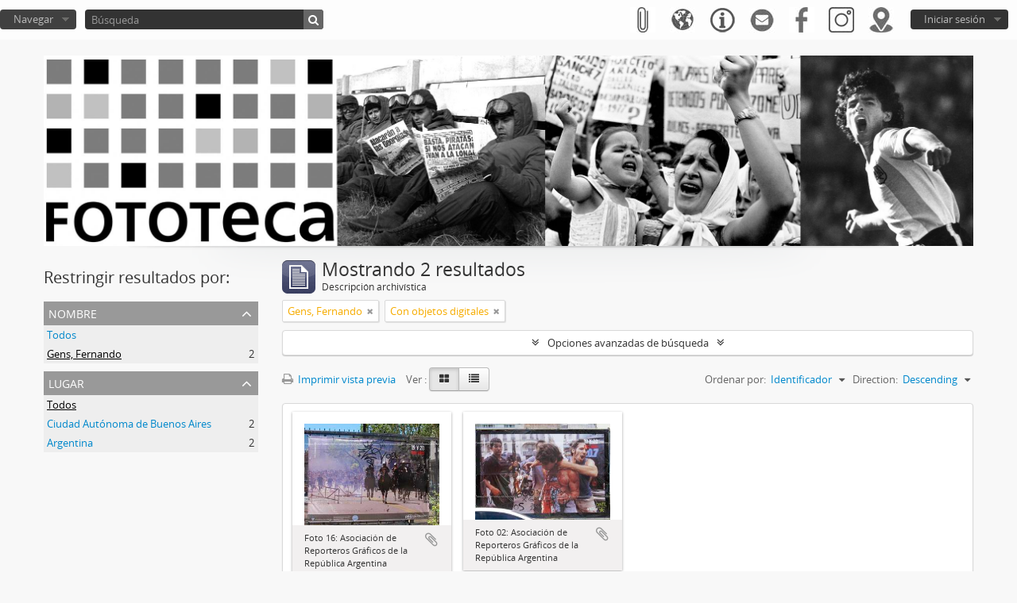

--- FILE ---
content_type: text/html; charset=utf-8
request_url: http://atom.argra.org.ar/index.php/informationobject/browse?sort=identifier&sf_culture=es&names=3895&view=card&onlyMedia=1&topLod=0&sortDir=desc
body_size: 7583
content:
<!DOCTYPE html>
<html lang="es" dir="ltr">
  <head>
        <meta http-equiv="Content-Type" content="text/html; charset=utf-8" />
<meta http-equiv="X-Ua-Compatible" content="IE=edge,chrome=1" />
    <meta name="title" content="Fototeca ARGRA" />
<meta name="description" content="Access to memory - Open information management toolkit" />
<meta name="viewport" content="initial-scale=1.0, user-scalable=no" />
    <title>Fototeca ARGRA</title>
    <link rel="shortcut icon" href="/favicon.ico"/>
    <link href="/vendor/jquery-ui/jquery-ui.min.css" media="screen" rel="stylesheet" type="text/css" />
<link rel="stylesheet/less" type="text/css" media="all" href="/plugins/arDominionPlugin/css/main.less" />
              <script type="text/javascript" charset="utf-8">
        less = { env: 'development', optimize: 0, relativeUrls: true };
      </script>
        <script src="/vendor/jquery.js" type="text/javascript"></script>
<script src="/plugins/sfDrupalPlugin/vendor/drupal/misc/drupal.js" type="text/javascript"></script>
<script src="/vendor/yui/yahoo-dom-event/yahoo-dom-event.js" type="text/javascript"></script>
<script src="/vendor/yui/element/element-min.js" type="text/javascript"></script>
<script src="/vendor/yui/button/button-min.js" type="text/javascript"></script>
<script src="/vendor/modernizr.js" type="text/javascript"></script>
<script src="/vendor/jquery-ui/jquery-ui.min.js" type="text/javascript"></script>
<script src="/vendor/jquery.expander.js" type="text/javascript"></script>
<script src="/vendor/jquery.masonry.js" type="text/javascript"></script>
<script src="/vendor/jquery.imagesloaded.js" type="text/javascript"></script>
<script src="/vendor/bootstrap/js/bootstrap.js" type="text/javascript"></script>
<script src="/vendor/URI.js" type="text/javascript"></script>
<script src="/vendor/meetselva/attrchange.js" type="text/javascript"></script>
<script src="/js/qubit.js" type="text/javascript"></script>
<script src="/js/treeView.js" type="text/javascript"></script>
<script src="/js/clipboard.js" type="text/javascript"></script>
<script src="/vendor/yui/connection/connection-min.js" type="text/javascript"></script>
<script src="/vendor/yui/datasource/datasource-min.js" type="text/javascript"></script>
<script src="/vendor/yui/autocomplete/autocomplete-min.js" type="text/javascript"></script>
<script src="/js/autocomplete.js" type="text/javascript"></script>
<script src="/vendor/less.js" type="text/javascript"></script>
<script src="/js/dominion.js" type="text/javascript"></script>
  <script type="text/javascript">
//<![CDATA[
jQuery.extend(Qubit, {"relativeUrlRoot":""});
//]]>
</script></head>
  <body class="yui-skin-sam informationobject browse">

    
    


<header id="top-bar">

        
  
  <nav>

    
  <div id="user-menu">
    <button class="top-item top-dropdown" data-toggle="dropdown" data-target="#"
      aria-expanded="false">
        Iniciar sesión    </button>

    <div class="top-dropdown-container">

      <div class="top-dropdown-arrow">
        <div class="arrow"></div>
      </div>

      <div class="top-dropdown-header">
        <h2>¿Estás registrado?</h2>
      </div>

      <div class="top-dropdown-body">

        <form action="/index.php/user/login" method="post">
          <input type="hidden" name="next" value="http://atom.argra.org.ar/index.php/informationobject/browse?sort=identifier&amp;sf_culture=es&amp;names=3895&amp;view=card&amp;onlyMedia=1&amp;topLod=0&amp;sortDir=desc" id="next" />
          <div class="form-item form-item-email">
  <label for="email">Correo electrónico <span class="form-required" title="This field is required.">*</span></label>
  <input type="text" name="email" id="email" />
  
</div>

          <div class="form-item form-item-password">
  <label for="password">Contraseña <span class="form-required" title="This field is required.">*</span></label>
  <input type="password" name="password" autocomplete="off" id="password" />
  
</div>

          <button type="submit">Iniciar sesión</button>

        </form>

      </div>

      <div class="top-dropdown-bottom"></div>

    </div>
  </div>


<div id="custom-iconos-menu" data-toggle="" data-title="Ubicación" data-clipboard-status-url="" data-alert-message="" data-original-title="" title="">
        <button class="top-item" data-toggle="dropdown" data-target="#" aria-expanded="false" onclick="window.location.href = 'https://bit.ly/2QW2fXc';">
                <img src=http://atom.argra.org.ar/images/custom-iconos/ubicacionJPG.jpg>
        </button>
</div>

<div id="custom-iconos-menu" data-toggle="" data-title="Instagram" data-clipboard-status-url="" data-alert-message="" data-original-title="" title="">
        <button class="top-item" data-toggle="dropdown" data-target="#" aria-expanded="false" onclick="window.location.href = 'https://www.instagram.com/fototecaargra/';">
                <img src=http://atom.argra.org.ar/images/custom-iconos/IGJPG.jpg>
        </button>
</div>

<div id="custom-iconos-menu" data-toggle="" data-title="Facebook" data-clipboard-status-url="" data-alert-message="" data-original-title="" title="">
        <button class="top-item" data-toggle="dropdown" data-target="#" aria-expanded="false" onclick="window.location.href = 'https://www.facebook.com/fototecaargra';">
                <img src=http://atom.argra.org.ar/images/custom-iconos/FBJPG.jpg>
        </button>
</div>

<div id="custom-iconos-menu" data-toggle="" data-title="Contacto" data-clipboard-status-url="" data-alert-message="" data-original-title="" title="">
        <button class="top-item" data-toggle="dropdown" data-target="#" aria-expanded="false" onclick="window.location.href='http://atom.argra.org.ar/index.php/about';">
                <img src=http://atom.argra.org.ar/images/custom-iconos/mailJPG.jpg>
        </button>
</div>

    <div id="quick-links-menu" data-toggle="tooltip" data-title="Enlaces rápidos">

  <button class="top-item" data-toggle="dropdown" data-target="#" aria-expanded="false">
	<img src="http://atom.argra.org.ar/images/custom-iconos/enlace_rapido.png">  </button>

  <div class="top-dropdown-container">

    <div class="top-dropdown-arrow">
      <div class="arrow"></div>
    </div>

    <div class="top-dropdown-header">
      <h2>Enlaces rápidos</h2>
    </div>

    <div class="top-dropdown-body">
      <ul>
                              <li><a href="/index.php/" title="Inicio">Inicio</a></li>
                                        <li><a href="/index.php/about" title="Acerca">Acerca</a></li>
                                        <li><a href="http://docs.accesstomemory.org/" title="Ayuda">Ayuda</a></li>
                                                                                              <li><a href="/index.php/privacy" title="Privacy Policy">Privacy Policy</a></li>
                        </ul>
    </div>

    <div class="top-dropdown-bottom"></div>

  </div>

</div>

          <div id="language-menu" data-toggle="tooltip" data-title="Idioma">

  <button class="top-item" data-toggle="dropdown" data-target="#" aria-expanded="false">
	<img src="http://atom.argra.org.ar/images/custom-iconos/idiomaJPG.jpg">  </button>

  <div class="top-dropdown-container">

    <div class="top-dropdown-arrow">
      <div class="arrow"></div>
    </div>

    <div class="top-dropdown-header">
      <h2>Idioma</h2>
    </div>

    <div class="top-dropdown-body">
      <ul>
                  <li>
            <a href="/index.php/informationobject/browse?sf_culture=en&amp;sort=identifier&amp;names=3895&amp;view=card&amp;onlyMedia=1&amp;topLod=0&amp;sortDir=desc" title="English">English</a>          </li>
                  <li>
            <a href="/index.php/informationobject/browse?sf_culture=fr&amp;sort=identifier&amp;names=3895&amp;view=card&amp;onlyMedia=1&amp;topLod=0&amp;sortDir=desc" title="français">français</a>          </li>
                  <li class="active">
            <a href="/index.php/informationobject/browse?sf_culture=es&amp;sort=identifier&amp;names=3895&amp;view=card&amp;onlyMedia=1&amp;topLod=0&amp;sortDir=desc" title="español">español</a>          </li>
                  <li>
            <a href="/index.php/informationobject/browse?sf_culture=pt&amp;sort=identifier&amp;names=3895&amp;view=card&amp;onlyMedia=1&amp;topLod=0&amp;sortDir=desc" title="português">português</a>          </li>
                  <li class="active">
            <a href="/index.php/informationobject/browse?sf_culture=es&amp;sort=identifier&amp;names=3895&amp;view=card&amp;onlyMedia=1&amp;topLod=0&amp;sortDir=desc" title="español">español</a>          </li>
                  <li>
            <a href="/index.php/informationobject/browse?sf_culture=es_ES&amp;sort=identifier&amp;names=3895&amp;view=card&amp;onlyMedia=1&amp;topLod=0&amp;sortDir=desc" title="español de España">español de España</a>          </li>
              </ul>
    </div>

    <div class="top-dropdown-bottom"></div>

  </div>

</div>
    
    <div id="clipboard-menu" data-toggle="tooltip" data-title="Portapapeles" data-clipboard-status-url="/index.php/user/clipboardStatus" data-alert-message="Note: clipboard items unclipped in this page will be removed from the clipboard when the page is refreshed. You can re-select them now, or reload the page to remove them completely. Using the sort or print preview buttons will also cause a page reload - so anything currently deselected will be lost!">

  <button class="top-item" data-toggle="dropdown" data-target="#" aria-expanded="false">
    <img src="http://atom.argra.org.ar/images/custom-iconos/portapapelesJPG.jpg">  </button>

  <div class="top-dropdown-container">

    <div class="top-dropdown-arrow">
      <div class="arrow"></div>
    </div>

    <div class="top-dropdown-header">
      <h2>Portapapeles</h2>
      <span id="count-block" data-information-object-label="Descripción archivística" data-actor-object-label="Autor" data-repository-object-label="Institución archivística"></span>
    </div>

    <div class="top-dropdown-body">
      <ul>
        <li class="leaf" id="node_clearClipboard"><a href="/index.php/user/clipboardClear" title="Borrar selección">Borrar selección</a></li><li class="leaf" id="node_goToClipboard"><a href="/index.php/user/clipboard" title="Ir al portapapeles">Ir al portapapeles</a></li><li class="leaf" id="node_loadClipboard"><a href="/index.php/user/clipboardLoad" title="Load clipboard">Load clipboard</a></li><li class="leaf" id="node_saveClipboard"><a href="/index.php/user/clipboardSave" title="Save clipboard">Save clipboard</a></li>      </ul>
    </div>

    <div class="top-dropdown-bottom"></div>

  </div>

</div>

    
  </nav>

  <div id="search-bar">

    <div id="browse-menu">

  <button class="top-item top-dropdown" data-toggle="dropdown" data-target="#" aria-expanded="false">Navegar</button>

  <div class="top-dropdown-container top-dropdown-container-right">

    <div class="top-dropdown-arrow">
      <div class="arrow"></div>
    </div>

    <div class="top-dropdown-header">
      <h2>Navegar</h2>
    </div>

    <div class="top-dropdown-body">
      <ul>
        <li class="leaf" id="node_browseInformationObjects"><a href="/index.php/informationobject/browse" title="Descripción archivística">Descripción archivística</a></li><li class="leaf" id="node_browseActors"><a href="/index.php/actor/browse" title="Autor">Autor</a></li><li class="active leaf" id="node_browseRepositories"><a href="/index.php/repository/browse" title="Sedes">Sedes</a></li><li class="leaf" id="node_browseSubjects"><a href="/index.php/taxonomy/index/id/35" title="Materias">Materias</a></li><li class="leaf" id="node_browsePlaces"><a href="/index.php/taxonomy/index/id/42" title="Lugares">Lugares</a></li><li class="leaf" id="node_browseDigitalObjects"><a href="/index.php/informationobject/browse?view=card&amp;onlyMedia=1&amp;topLod=0" title="Imágenes">Imágenes</a></li>      </ul>
    </div>

    <div class="top-dropdown-bottom"></div>

  </div>

</div>

    <div id="search-form-wrapper" role="search">

  <h2>Búsqueda</h2>

  <form action="/index.php/informationobject/browse" data-autocomplete="/index.php/search/autocomplete" autocomplete="off">

    <input type="hidden" name="topLod" value="0"/>
    <input type="hidden" name="sort" value="relevance"/>

          <input type="text" name="query" value="" placeholder="Búsqueda"/>
    
    <button><span>Búsqueda</span></button>

    <div id="search-realm" class="search-popover">

      
        <div>
          <label>
                          <input name="repos" type="radio" value checked="checked" data-placeholder="Búsqueda">
                        Búsqueda global          </label>
        </div>

        
        
      
      <div class="search-realm-advanced">
        <a href="/index.php/informationobject/browse?showAdvanced=1&topLod=0">
          Búsqueda avanzada&nbsp;&raquo;
        </a>
      </div>

    </div>

  </form>

</div>

  </div>

  
</header>

  <div id="site-slogan">
    <div class="container">
      <div class="row">
        <div class="span12">
          <span></span>
		 <div align="center">
                    <a href="/index.php">
                      <img src="/images/custom-iconos/banner_atom.jpg">
                    </a>
                  </div>
        </div>
      </div>
    </div>
  </div>

    
    <div id="wrapper" class="container" role="main">

      
        
      <div class="row">

        <div class="span3">

          <div id="sidebar">

            
    <section id="facets">

      <div class="visible-phone facets-header">
        <a class="x-btn btn-wide">
          <i class="fa fa-filter"></i>
          Filtros        </a>
      </div>

      <div class="content">

        
        <h2>Restringir resultados por:</h2>

        
        
                          
        
        
<section class="facet open">
  <div class="facet-header">
    <h3><a href="#" aria-expanded="1">Nombre</a></h3>
  </div>

  <div class="facet-body" id="#facet-names">
    <ul>

      
              <li >
          <a title="Todos" href="/index.php/informationobject/browse?sort=identifier&amp;sf_culture=es&amp;view=card&amp;onlyMedia=1&amp;topLod=0&amp;sortDir=desc">Todos</a>        </li>
      
              
        <li class="active">
          <a title="Gens, Fernando" href="/index.php/informationobject/browse?names=3895&amp;sort=identifier&amp;sf_culture=es&amp;view=card&amp;onlyMedia=1&amp;topLod=0&amp;sortDir=desc">Gens, Fernando<span>, 2 resultados</span></a>          <span class="facet-count" aria-hidden="true">2</span>
        </li>
      
    </ul>
  </div>
</section>

        
<section class="facet ">
  <div class="facet-header">
    <h3><a href="#" aria-expanded="">Lugar</a></h3>
  </div>

  <div class="facet-body" id="#facet-places">
    <ul>

      
              <li class="active">
          <a title="Todos" href="/index.php/informationobject/browse?sort=identifier&amp;sf_culture=es&amp;names=3895&amp;view=card&amp;onlyMedia=1&amp;topLod=0&amp;sortDir=desc">Todos</a>        </li>
      
              
        <li >
          <a title="Ciudad Autónoma de Buenos Aires" href="/index.php/informationobject/browse?places=1840&amp;sort=identifier&amp;sf_culture=es&amp;names=3895&amp;view=card&amp;onlyMedia=1&amp;topLod=0&amp;sortDir=desc">Ciudad Autónoma de Buenos Aires<span>, 2 resultados</span></a>          <span class="facet-count" aria-hidden="true">2</span>
        </li>
              
        <li >
          <a title="Argentina" href="/index.php/informationobject/browse?places=89305&amp;sort=identifier&amp;sf_culture=es&amp;names=3895&amp;view=card&amp;onlyMedia=1&amp;topLod=0&amp;sortDir=desc">Argentina<span>, 2 resultados</span></a>          <span class="facet-count" aria-hidden="true">2</span>
        </li>
      
    </ul>
  </div>
</section>

        
        
        
        
      </div>

    </section>

  
          </div>

        </div>

        <div class="span9">

          <div id="main-column">

              
  <div class="multiline-header">
    <img alt="" src="/images/icons-large/icon-archival.png" />    <h1 aria-describedby="results-label">
              Mostrando 2 resultados          </h1>
    <span class="sub" id="results-label">Descripción archivística</span>
  </div>

            
  <section class="header-options">

    
            <span class="search-filter">
      Gens, Fernando    <a href="/index.php/informationobject/browse?sort=identifier&sf_culture=es&view=card&onlyMedia=1&topLod=0&sortDir=desc" class="remove-filter"><i class="fa fa-times"></i></a>
</span>
              <span class="search-filter">
      Con objetos digitales    <a href="/index.php/informationobject/browse?sort=identifier&sf_culture=es&names=3895&view=card&topLod=0&sortDir=desc" class="remove-filter"><i class="fa fa-times"></i></a>
</span>
        
  </section>


            
  <section class="advanced-search-section">

  <a href="#" class="advanced-search-toggle " aria-expanded="false">Opciones avanzadas de búsqueda</a>

  <div class="advanced-search animateNicely" style="display: none;">

    <form name="advanced-search-form" method="get" action="/index.php/informationobject/browse">
              <input type="hidden" name="sort" value="identifier"/>
              <input type="hidden" name="names" value="3895"/>
              <input type="hidden" name="view" value="card"/>
      
      <p>Encontrar resultados con :</p>

      <div class="criteria">

        
          
        
        
        <div class="criterion">

          <select class="boolean" name="so0">
            <option value="and">y</option>
            <option value="or">o</option>
            <option value="not">no</option>
          </select>

          <input class="query" type="text" placeholder="Búsqueda" name="sq0"/>

          <span>en</span>

          <select class="field" name="sf0">
            <option value="">Cualquier campo</option>
            <option value="title">Título</option>
                          <option value="archivalHistory">Historia archivística</option>
                        <option value="scopeAndContent">Alcance y contenido</option>
            <option value="extentAndMedium">Volumen y soporte</option>
            <option value="subject">Puntos de acceso por materia</option>
            <option value="name">Puntos de acceso por autoridad</option>
            <option value="place">Puntos de acceso por lugar</option>
            <option value="genre">Tipo de puntos de acceso</option>
            <option value="identifier">Identificador</option>
            <option value="referenceCode">Código de referencia</option>
            <option value="digitalObjectTranscript">Digital object text</option>
            <option value="findingAidTranscript">Texto de catálogo</option>
            <option value="creator">Creador</option>
            <option value="allExceptFindingAidTranscript">Cualquier campo excepto el texto de catálogo</option>
          </select>

          <a href="#" class="delete-criterion"><i class="fa fa-times"></i></a>

        </div>

        <div class="add-new-criteria">
          <div class="btn-group">
            <a class="btn dropdown-toggle" data-toggle="dropdown" href="#">
              Añadir nuevo criterio<span class="caret"></span>
            </a>
            <ul class="dropdown-menu">
              <li><a href="#" id="add-criterion-and">Y</a></li>
              <li><a href="#" id="add-criterion-or">O</a></li>
              <li><a href="#" id="add-criterion-not">No</a></li>
            </ul>
          </div>
        </div>

      </div>

      <p>Limitar resultados por :</p>

      <div class="criteria">

                  <div class="filter-row">
            <div class="filter">
              <div class="form-item form-item-repos">
  <label for="repos">Institución archivística</label>
  <select name="repos" id="repos">
<option value="" selected="selected"></option>
<option value="141118"></option>
<option value="141132">Example Repository</option>
<option value="446">Fototeca ARGRA, Sede Buenos Aires</option>
<option value="459">Fototeca ARGRA, Sede Viedma</option>
</select>
  
</div>
            </div>
          </div>
        
        <div class="filter-row">
          <div class="filter">
            <label for="collection">Descripción raíz</label>            <select name="collection" class="form-autocomplete" id="collection">

</select>            <input class="list" type="hidden" value="/index.php/informationobject/autocomplete?parent=1&filterDrafts=1"/>
          </div>
        </div>

      </div>

      <p>Filtrar resultados por :</p>

      <div class="criteria">

        <div class="filter-row triple">

          <div class="filter-left">
            <div class="form-item form-item-levels">
  <label for="levels">Nivel de descripción</label>
  <select name="levels" id="levels">
<option value="" selected="selected"></option>
<option value="229">Colección</option>
<option value="227">Fondo</option>
<option value="290">Parte</option>
<option value="450">Sección</option>
<option value="230">Serie</option>
<option value="74237">Sub-subserie</option>
<option value="228">Subfondo</option>
<option value="231">Subserie</option>
<option value="232">Unidad documental compuesta</option>
<option value="233">Unidad documental simple</option>
</select>
  
</div>
          </div>

          <div class="filter-center">
            <div class="form-item form-item-onlyMedia">
  <label for="onlyMedia">Objeto digital disponibles</label>
  <select name="onlyMedia" id="onlyMedia">
<option value=""></option>
<option value="1" selected="selected">Sí</option>
<option value="0">No</option>
</select>
  
</div>
          </div>

          <div class="filter-right">
            <div class="form-item form-item-findingAidStatus">
  <label for="findingAidStatus">Instrumento de descripción</label>
  <select name="findingAidStatus" id="findingAidStatus">
<option value="" selected="selected"></option>
<option value="yes">Sí</option>
<option value="no">No</option>
<option value="generated">Generated</option>
<option value="uploaded">Cargado</option>
</select>
  
</div>
          </div>

        </div>

                
                  <div class="filter-row">

                          <div class="filter-left">
                <div class="form-item form-item-copyrightStatus">
  <label for="copyrightStatus">Régimen de derechos de autor</label>
  <select name="copyrightStatus" id="copyrightStatus">
<option value="" selected="selected"></option>
<option value="341">Bajo derechos de autor</option>
<option value="343">Desconocido</option>
<option value="342">Dominio público</option>
</select>
  
</div>
              </div>
            
                          <div class="filter-right">
                <div class="form-item form-item-materialType">
  <label for="materialType">Tipo general de material</label>
  <select name="materialType" id="materialType">
<option value="" selected="selected"></option>
<option value="267">Dibujo arquitectónico</option>
<option value="275">Dibujo técnico</option>
<option value="273">Documento filatélico</option>
<option value="276">Documento textual</option>
<option value="268">Material cartográfico</option>
<option value="269">Material gráfico</option>
<option value="270">Moviendo imágenes</option>
<option value="272">Objeto</option>
<option value="274">Registro sonoro</option>
<option value="271">Soportes múltiples</option>
</select>
  
</div>
              </div>
            
          </div>
        
        <div class="filter-row">

          <div class="lod-filter">
            <label>
              <input type="radio" name="topLod" value="1" >
              Descripciones de máximo nivel            </label>
            <label>
              <input type="radio" name="topLod" value="0" checked>
              Todas las descripciones            </label>
          </div>

        </div>

      </div>

      <p>Filtrar por rango de fecha :</p>

      <div class="criteria">

        <div class="filter-row">

          <div class="start-date">
            <div class="form-item form-item-startDate">
  <label for="startDate">Inicio</label>
  <input placeholder="YYYY-MM-DD" type="text" name="startDate" id="startDate" />
  
</div>
          </div>

          <div class="end-date">
            <div class="form-item form-item-endDate">
  <label for="endDate">Fin</label>
  <input placeholder="YYYY-MM-DD" type="text" name="endDate" id="endDate" />
  
</div>
          </div>

          <div class="date-type">
            <label>
              <input type="radio" name="rangeType" value="inclusive" checked>
              Superposición            </label>
            <label>
              <input type="radio" name="rangeType" value="exact" >
              Exacto            </label>
          </div>

          <a href="#" class="date-range-help-icon" aria-expanded="false"><i class="fa fa-question-circle"></i></a>

        </div>

        <div class="alert alert-info date-range-help animateNicely">
          Use these options to specify how the date range returns results. "Exact" means that the start and end dates of descriptions returned must fall entirely within the date range entered. "Overlapping" means that any description whose start or end dates touch or overlap the target date range will be returned.        </div>

      </div>

      <section class="actions">
        <input type="submit" class="c-btn c-btn-submit" value="Búsqueda"/>
        <input type="button" class="reset c-btn c-btn-delete" value="Reiniciar"/>
      </section>

    </form>

  </div>

</section>

  
    <section class="browse-options">
      <a  href="/index.php/informationobject/browse?sort=identifier&sf_culture=es&names=3895&view=card&onlyMedia=1&topLod=0&sortDir=desc&media=print">
  <i class="fa fa-print"></i>
  Imprimir vista previa</a>

      
      
      <span>
        <span class="view-header-label">Ver :</span>

<div class="btn-group">
  <a class="btn fa fa-th-large active" href="/index.php/informationobject/browse?view=card&amp;sort=identifier&amp;sf_culture=es&amp;names=3895&amp;onlyMedia=1&amp;topLod=0&amp;sortDir=desc" title=" "> </a>
  <a class="btn fa fa-list " href="/index.php/informationobject/browse?view=table&amp;sort=identifier&amp;sf_culture=es&amp;names=3895&amp;onlyMedia=1&amp;topLod=0&amp;sortDir=desc" title=" "> </a></div>
      </span>

      <div class="pickers">
        <div id="sort-header">
  <div class="sort-options">

    <label>Ordenar por:</label>

    <div class="dropdown">

      <div class="dropdown-selected">
                                  <span>Identificador</span>
                  
      </div>

      <ul class="dropdown-options">

        <span class="pointer"></span>

                  <li>
                        <a href="/index.php/informationobject/browse?sort=lastUpdated&sf_culture=es&names=3895&view=card&onlyMedia=1&topLod=0&sortDir=desc" data-order="lastUpdated">
              <span>Date modified</span>
            </a>
          </li>
                  <li>
                        <a href="/index.php/informationobject/browse?sort=alphabetic&sf_culture=es&names=3895&view=card&onlyMedia=1&topLod=0&sortDir=desc" data-order="alphabetic">
              <span>Título</span>
            </a>
          </li>
                  <li>
                        <a href="/index.php/informationobject/browse?sort=relevance&sf_culture=es&names=3895&view=card&onlyMedia=1&topLod=0&sortDir=desc" data-order="relevance">
              <span>Relevancia</span>
            </a>
          </li>
                  <li>
                        <a href="/index.php/informationobject/browse?sort=referenceCode&sf_culture=es&names=3895&view=card&onlyMedia=1&topLod=0&sortDir=desc" data-order="referenceCode">
              <span>Código de referencia</span>
            </a>
          </li>
                  <li>
                        <a href="/index.php/informationobject/browse?sort=startDate&sf_culture=es&names=3895&view=card&onlyMedia=1&topLod=0&sortDir=desc" data-order="startDate">
              <span>Fecha de inicio</span>
            </a>
          </li>
                  <li>
                        <a href="/index.php/informationobject/browse?sort=endDate&sf_culture=es&names=3895&view=card&onlyMedia=1&topLod=0&sortDir=desc" data-order="endDate">
              <span>Fecha final</span>
            </a>
          </li>
              </ul>
    </div>
  </div>
</div>

<div id="sort-header">
  <div class="sort-options">

    <label>Direction:</label>

    <div class="dropdown">

      <div class="dropdown-selected">
                                  <span>Descending</span>
                  
      </div>

      <ul class="dropdown-options">

        <span class="pointer"></span>

                  <li>
                        <a href="/index.php/informationobject/browse?sortDir=asc&sort=identifier&sf_culture=es&names=3895&view=card&onlyMedia=1&topLod=0" data-order="asc">
              <span>Clasificación en orden ascendente</span>
            </a>
          </li>
              </ul>
    </div>
  </div>
</div>
      </div>
    </section>

    <div id="content" class="browse-content">
      
              
<section class="masonry browse-masonry">

          
          <div class="brick">
    
      <a href="/index.php/ar-argra-fi-ba-m19y20-2-16">
        
          <a href="/index.php/ar-argra-fi-ba-m19y20-2-16" title=""><img alt="Foto 16: Asociación de Reporteros Gráficos de la República Argentina" src="/uploads/r/fototeca-argra-de-buenos-aires-2/e/d/7/ed7743385087a69efaa0560f40abfb65c9b9511dee59eb11cb8f4e570f3e9f95/AR-ARGRA-I-M19Y20-2-16_142.jpg" /></a>
              </a>

      <div class="bottom">
        <button class="clipboard repository-or-digital-obj-browse"
  data-clipboard-url="/index.php/user/clipboardToggleSlug"
  data-clipboard-slug="ar-argra-fi-ba-m19y20-2-16"
  data-toggle="tooltip"  data-title="Añadir al portapapeles"
  data-alt-title="Eliminar del portapapeles">
  Añadir al portapapeles</button>
Foto 16: Asociación de Reporteros Gráficos de la República Argentina      </div>
    </div>
          
          <div class="brick">
    
      <a href="/index.php/ar-argra-fi-ba-m19y20-2-02">
        
          <a href="/index.php/ar-argra-fi-ba-m19y20-2-02" title=""><img alt="Foto 02: Asociación de Reporteros Gráficos de la República Argentina" src="/uploads/r/fototeca-argra-de-buenos-aires-2/9/d/e/9dee7dd15abb0a8e0677a438c3a900551425884d30d42be066e75badf173b12a/AR-ARGRA-I-M19Y20-2-02_142.jpg" /></a>
              </a>

      <div class="bottom">
        <button class="clipboard repository-or-digital-obj-browse"
  data-clipboard-url="/index.php/user/clipboardToggleSlug"
  data-clipboard-slug="ar-argra-fi-ba-m19y20-2-02"
  data-toggle="tooltip"  data-title="Añadir al portapapeles"
  data-alt-title="Eliminar del portapapeles">
  Añadir al portapapeles</button>
Foto 02: Asociación de Reporteros Gráficos de la República Argentina      </div>
    </div>
  
</section>
          </div>

  

                  
          </div>

        </div>

      </div>

    </div>

    
    <footer>

  
  
  <div id="print-date">
    Imprimido: 2026-01-14  </div>

</footer>


  </body>
</html>


--- FILE ---
content_type: application/javascript
request_url: http://atom.argra.org.ar/vendor/less.js
body_size: 151483
content:
//
// LESS - Leaner CSS v1.3.3
// http://lesscss.org
// 
// Copyright (c) 2009-2013, Alexis Sellier
// Licensed under the Apache 2.0 License.
//
(function (window, undefined) {
//
// Stub out `require` in the browser
//
function require(arg) {
    return window.less[arg.split('/')[1]];
};


// ecma-5.js
//
// -- kriskowal Kris Kowal Copyright (C) 2009-2010 MIT License
// -- tlrobinson Tom Robinson
// dantman Daniel Friesen

//
// Array
//
if (!Array.isArray) {
    Array.isArray = function(obj) {
        return Object.prototype.toString.call(obj) === "[object Array]" ||
               (obj instanceof Array);
    };
}
if (!Array.prototype.forEach) {
    Array.prototype.forEach =  function(block, thisObject) {
        var len = this.length >>> 0;
        for (var i = 0; i < len; i++) {
            if (i in this) {
                block.call(thisObject, this[i], i, this);
            }
        }
    };
}
if (!Array.prototype.map) {
    Array.prototype.map = function(fun /*, thisp*/) {
        var len = this.length >>> 0;
        var res = new Array(len);
        var thisp = arguments[1];

        for (var i = 0; i < len; i++) {
            if (i in this) {
                res[i] = fun.call(thisp, this[i], i, this);
            }
        }
        return res;
    };
}
if (!Array.prototype.filter) {
    Array.prototype.filter = function (block /*, thisp */) {
        var values = [];
        var thisp = arguments[1];
        for (var i = 0; i < this.length; i++) {
            if (block.call(thisp, this[i])) {
                values.push(this[i]);
            }
        }
        return values;
    };
}
if (!Array.prototype.reduce) {
    Array.prototype.reduce = function(fun /*, initial*/) {
        var len = this.length >>> 0;
        var i = 0;

        // no value to return if no initial value and an empty array
        if (len === 0 && arguments.length === 1) throw new TypeError();

        if (arguments.length >= 2) {
            var rv = arguments[1];
        } else {
            do {
                if (i in this) {
                    rv = this[i++];
                    break;
                }
                // if array contains no values, no initial value to return
                if (++i >= len) throw new TypeError();
            } while (true);
        }
        for (; i < len; i++) {
            if (i in this) {
                rv = fun.call(null, rv, this[i], i, this);
            }
        }
        return rv;
    };
}
if (!Array.prototype.indexOf) {
    Array.prototype.indexOf = function (value /*, fromIndex */ ) {
        var length = this.length;
        var i = arguments[1] || 0;

        if (!length)     return -1;
        if (i >= length) return -1;
        if (i < 0)       i += length;

        for (; i < length; i++) {
            if (!Object.prototype.hasOwnProperty.call(this, i)) { continue }
            if (value === this[i]) return i;
        }
        return -1;
    };
}

//
// Object
//
if (!Object.keys) {
    Object.keys = function (object) {
        var keys = [];
        for (var name in object) {
            if (Object.prototype.hasOwnProperty.call(object, name)) {
                keys.push(name);
            }
        }
        return keys;
    };
}

//
// String
//
if (!String.prototype.trim) {
    String.prototype.trim = function () {
        return String(this).replace(/^\s\s*/, '').replace(/\s\s*$/, '');
    };
}
var less, tree, charset;

if (typeof environment === "object" && ({}).toString.call(environment) === "[object Environment]") {
    // Rhino
    // Details on how to detect Rhino: https://github.com/ringo/ringojs/issues/88
    if (typeof(window) === 'undefined') { less = {} }
    else                                { less = window.less = {} }
    tree = less.tree = {};
    less.mode = 'rhino';
} else if (typeof(window) === 'undefined') {
    // Node.js
    less = exports,
    tree = require('./tree');
    less.mode = 'node';
} else {
    // Browser
    if (typeof(window.less) === 'undefined') { window.less = {} }
    less = window.less,
    tree = window.less.tree = {};
    less.mode = 'browser';
}
//
// less.js - parser
//
//    A relatively straight-forward predictive parser.
//    There is no tokenization/lexing stage, the input is parsed
//    in one sweep.
//
//    To make the parser fast enough to run in the browser, several
//    optimization had to be made:
//
//    - Matching and slicing on a huge input is often cause of slowdowns.
//      The solution is to chunkify the input into smaller strings.
//      The chunks are stored in the `chunks` var,
//      `j` holds the current chunk index, and `current` holds
//      the index of the current chunk in relation to `input`.
//      This gives us an almost 4x speed-up.
//
//    - In many cases, we don't need to match individual tokens;
//      for example, if a value doesn't hold any variables, operations
//      or dynamic references, the parser can effectively 'skip' it,
//      treating it as a literal.
//      An example would be '1px solid #000' - which evaluates to itself,
//      we don't need to know what the individual components are.
//      The drawback, of course is that you don't get the benefits of
//      syntax-checking on the CSS. This gives us a 50% speed-up in the parser,
//      and a smaller speed-up in the code-gen.
//
//
//    Token matching is done with the `$` function, which either takes
//    a terminal string or regexp, or a non-terminal function to call.
//    It also takes care of moving all the indices forwards.
//
//
less.Parser = function Parser(env) {
    var input,       // LeSS input string
        i,           // current index in `input`
        j,           // current chunk
        temp,        // temporarily holds a chunk's state, for backtracking
        memo,        // temporarily holds `i`, when backtracking
        furthest,    // furthest index the parser has gone to
        chunks,      // chunkified input
        current,     // index of current chunk, in `input`
        parser;

    var that = this;

    // Top parser on an import tree must be sure there is one "env"
    // which will then be passed arround by reference.
    var env = env || { };
    // env.contents and files must be passed arround with top env
    if (!env.contents) { env.contents = {}; }
    env.rootpath = env.rootpath || '';       // env.rootpath must be initialized to '' if not provided
    if (!env.files) { env.files = {}; }

    // This function is called after all files
    // have been imported through `@import`.
    var finish = function () {};

    var imports = this.imports = {
        paths: env.paths || [],  // Search paths, when importing
        queue: [],               // Files which haven't been imported yet
        files: env.files,        // Holds the imported parse trees
        contents: env.contents,  // Holds the imported file contents
        mime:  env.mime,         // MIME type of .less files
        error: null,             // Error in parsing/evaluating an import
        push: function (path, callback) {
            var that = this;
            this.queue.push(path);

            //
            // Import a file asynchronously
            //
            less.Parser.importer(path, this.paths, function (e, root, fullPath) {
                that.queue.splice(that.queue.indexOf(path), 1); // Remove the path from the queue

                var imported = fullPath in that.files;

                that.files[fullPath] = root;                        // Store the root

                if (e && !that.error) { that.error = e }

                callback(e, root, imported);

                if (that.queue.length === 0) { finish(that.error) }       // Call `finish` if we're done importing
            }, env);
        }
    };

    function save()    { temp = chunks[j], memo = i, current = i }
    function restore() { chunks[j] = temp, i = memo, current = i }

    function sync() {
        if (i > current) {
            chunks[j] = chunks[j].slice(i - current);
            current = i;
        }
    }
    function isWhitespace(c) {
        // Could change to \s?
        var code = c.charCodeAt(0);
        return code === 32 || code === 10 || code === 9;
    }
    //
    // Parse from a token, regexp or string, and move forward if match
    //
    function $(tok) {
        var match, args, length, index, k;

        //
        // Non-terminal
        //
        if (tok instanceof Function) {
            return tok.call(parser.parsers);
        //
        // Terminal
        //
        //     Either match a single character in the input,
        //     or match a regexp in the current chunk (chunk[j]).
        //
        } else if (typeof(tok) === 'string') {
            match = input.charAt(i) === tok ? tok : null;
            length = 1;
            sync ();
        } else {
            sync ();

            if (match = tok.exec(chunks[j])) {
                length = match[0].length;
            } else {
                return null;
            }
        }

        // The match is confirmed, add the match length to `i`,
        // and consume any extra white-space characters (' ' || '\n')
        // which come after that. The reason for this is that LeSS's
        // grammar is mostly white-space insensitive.
        //
        if (match) {
            skipWhitespace(length);

            if(typeof(match) === 'string') {
                return match;
            } else {
                return match.length === 1 ? match[0] : match;
            }
        }
    }

    function skipWhitespace(length) {
        var oldi = i, oldj = j,
            endIndex = i + chunks[j].length,
            mem = i += length;

        while (i < endIndex) {
            if (! isWhitespace(input.charAt(i))) { break }
            i++;
        }
        chunks[j] = chunks[j].slice(length + (i - mem));
        current = i;

        if (chunks[j].length === 0 && j < chunks.length - 1) { j++ }

        return oldi !== i || oldj !== j;
    }

    function expect(arg, msg) {
        var result = $(arg);
        if (! result) {
            error(msg || (typeof(arg) === 'string' ? "expected '" + arg + "' got '" + input.charAt(i) + "'"
                                                   : "unexpected token"));
        } else {
            return result;
        }
    }

    function error(msg, type) {
        var e = new Error(msg);
        e.index = i;
        e.type = type || 'Syntax';
        throw e;
    }

    // Same as $(), but don't change the state of the parser,
    // just return the match.
    function peek(tok) {
        if (typeof(tok) === 'string') {
            return input.charAt(i) === tok;
        } else {
            if (tok.test(chunks[j])) {
                return true;
            } else {
                return false;
            }
        }
    }

    function getInput(e, env) {
        if (e.filename && env.filename && (e.filename !== env.filename)) {
            return parser.imports.contents[e.filename];
        } else {
            return input;
        }
    }

    function getLocation(index, input) {
        for (var n = index, column = -1;
                 n >= 0 && input.charAt(n) !== '\n';
                 n--) { column++ }

        return { line:   typeof(index) === 'number' ? (input.slice(0, index).match(/\n/g) || "").length : null,
                 column: column };
    }

    function getFileName(e) {
        if(less.mode === 'browser' || less.mode === 'rhino')
            return e.filename;
        else
            return require('path').resolve(e.filename);
    }

    function getDebugInfo(index, inputStream, e) {
        return {
            lineNumber: getLocation(index, inputStream).line + 1,
            fileName: getFileName(e)
        };
    }

    function LessError(e, env) {
        var input = getInput(e, env),
            loc = getLocation(e.index, input),
            line = loc.line,
            col  = loc.column,
            lines = input.split('\n');

        this.type = e.type || 'Syntax';
        this.message = e.message;
        this.filename = e.filename || env.filename;
        this.index = e.index;
        this.line = typeof(line) === 'number' ? line + 1 : null;
        this.callLine = e.call && (getLocation(e.call, input).line + 1);
        this.callExtract = lines[getLocation(e.call, input).line];
        this.stack = e.stack;
        this.column = col;
        this.extract = [
            lines[line - 1],
            lines[line],
            lines[line + 1]
        ];
    }

    this.env = env = env || {};

    // The optimization level dictates the thoroughness of the parser,
    // the lower the number, the less nodes it will create in the tree.
    // This could matter for debugging, or if you want to access
    // the individual nodes in the tree.
    this.optimization = ('optimization' in this.env) ? this.env.optimization : 1;

    this.env.filename = this.env.filename || null;

    //
    // The Parser
    //
    return parser = {

        imports: imports,
        //
        // Parse an input string into an abstract syntax tree,
        // call `callback` when done.
        //
        parse: function (str, callback) {
            var root, start, end, zone, line, lines, buff = [], c, error = null;

            i = j = current = furthest = 0;
            input = str.replace(/\r\n/g, '\n');

            // Remove potential UTF Byte Order Mark
            input = input.replace(/^\uFEFF/, '');

            // Split the input into chunks.
            chunks = (function (chunks) {
                var j = 0,
                    skip = /(?:@\{[\w-]+\}|[^"'`\{\}\/\(\)\\])+/g,
                    comment = /\/\*(?:[^*]|\*+[^\/*])*\*+\/|\/\/.*/g,
                    string = /"((?:[^"\\\r\n]|\\.)*)"|'((?:[^'\\\r\n]|\\.)*)'|`((?:[^`]|\\.)*)`/g,
                    level = 0,
                    match,
                    chunk = chunks[0],
                    inParam;

                for (var i = 0, c, cc; i < input.length;) {
                    skip.lastIndex = i;
                    if (match = skip.exec(input)) {
                        if (match.index === i) {
                            i += match[0].length;
                            chunk.push(match[0]);
                        }
                    }
                    c = input.charAt(i);
                    comment.lastIndex = string.lastIndex = i;

                    if (match = string.exec(input)) {
                        if (match.index === i) {
                            i += match[0].length;
                            chunk.push(match[0]);
                            continue;
                        }
                    }

                    if (!inParam && c === '/') {
                        cc = input.charAt(i + 1);
                        if (cc === '/' || cc === '*') {
                            if (match = comment.exec(input)) {
                                if (match.index === i) {
                                    i += match[0].length;
                                    chunk.push(match[0]);
                                    continue;
                                }
                            }
                        }
                    }
                    
                    switch (c) {
                        case '{': if (! inParam) { level ++;        chunk.push(c);                           break }
                        case '}': if (! inParam) { level --;        chunk.push(c); chunks[++j] = chunk = []; break }
                        case '(': if (! inParam) { inParam = true;  chunk.push(c);                           break }
                        case ')': if (  inParam) { inParam = false; chunk.push(c);                           break }
                        default:                                    chunk.push(c);
                    }
                    
                    i++;
                }
                if (level != 0) {
                    error = new(LessError)({
                        index: i-1,
                        type: 'Parse',
                        message: (level > 0) ? "missing closing `}`" : "missing opening `{`",
                        filename: env.filename
                    }, env);
                }

                return chunks.map(function (c) { return c.join('') });;
            })([[]]);

            if (error) {
                return callback(error, env);
            }

            // Start with the primary rule.
            // The whole syntax tree is held under a Ruleset node,
            // with the `root` property set to true, so no `{}` are
            // output. The callback is called when the input is parsed.
            try {
                root = new(tree.Ruleset)([], $(this.parsers.primary));
                root.root = true;
            } catch (e) {
                return callback(new(LessError)(e, env));
            }

            root.toCSS = (function (evaluate) {
                var line, lines, column;

                return function (options, variables) {
                    var frames = [], importError;

                    options = options || {};
                    //
                    // Allows setting variables with a hash, so:
                    //
                    //   `{ color: new(tree.Color)('#f01') }` will become:
                    //
                    //   new(tree.Rule)('@color',
                    //     new(tree.Value)([
                    //       new(tree.Expression)([
                    //         new(tree.Color)('#f01')
                    //       ])
                    //     ])
                    //   )
                    //
                    if (typeof(variables) === 'object' && !Array.isArray(variables)) {
                        variables = Object.keys(variables).map(function (k) {
                            var value = variables[k];

                            if (! (value instanceof tree.Value)) {
                                if (! (value instanceof tree.Expression)) {
                                    value = new(tree.Expression)([value]);
                                }
                                value = new(tree.Value)([value]);
                            }
                            return new(tree.Rule)('@' + k, value, false, 0);
                        });
                        frames = [new(tree.Ruleset)(null, variables)];
                    }

                    try {
                        var css = evaluate.call(this, { frames: frames })
                                          .toCSS([], { compress: options.compress || false, dumpLineNumbers: env.dumpLineNumbers });
                    } catch (e) {
                        throw new(LessError)(e, env);
                    }

                    if ((importError = parser.imports.error)) { // Check if there was an error during importing
                        if (importError instanceof LessError) throw importError;
                        else                                  throw new(LessError)(importError, env);
                    }

                    if (options.yuicompress && less.mode === 'node') {
                        return require('ycssmin').cssmin(css);
                    } else if (options.compress) {
                        return css.replace(/(\s)+/g, "$1");
                    } else {
                        return css;
                    }
                };
            })(root.eval);

            // If `i` is smaller than the `input.length - 1`,
            // it means the parser wasn't able to parse the whole
            // string, so we've got a parsing error.
            //
            // We try to extract a \n delimited string,
            // showing the line where the parse error occured.
            // We split it up into two parts (the part which parsed,
            // and the part which didn't), so we can color them differently.
            if (i < input.length - 1) {
                i = furthest;
                lines = input.split('\n');
                line = (input.slice(0, i).match(/\n/g) || "").length + 1;

                for (var n = i, column = -1; n >= 0 && input.charAt(n) !== '\n'; n--) { column++ }

                error = {
                    type: "Parse",
                    message: "Syntax Error on line " + line,
                    index: i,
                    filename: env.filename,
                    line: line,
                    column: column,
                    extract: [
                        lines[line - 2],
                        lines[line - 1],
                        lines[line]
                    ]
                };
            }

            if (this.imports.queue.length > 0) {
                finish = function (e) {
                    e = error || e;
                    if (e) callback(e);
                    else callback(null, root);
                };
            } else {
                callback(error, root);
            }
        },

        //
        // Here in, the parsing rules/functions
        //
        // The basic structure of the syntax tree generated is as follows:
        //
        //   Ruleset ->  Rule -> Value -> Expression -> Entity
        //
        // Here's some LESS code:
        //
        //    .class {
        //      color: #fff;
        //      border: 1px solid #000;
        //      width: @w + 4px;
        //      > .child {...}
        //    }
        //
        // And here's what the parse tree might look like:
        //
        //     Ruleset (Selector '.class', [
        //         Rule ("color",  Value ([Expression [Color #fff]]))
        //         Rule ("border", Value ([Expression [Dimension 1px][Keyword "solid"][Color #000]]))
        //         Rule ("width",  Value ([Expression [Operation "+" [Variable "@w"][Dimension 4px]]]))
        //         Ruleset (Selector [Element '>', '.child'], [...])
        //     ])
        //
        //  In general, most rules will try to parse a token with the `$()` function, and if the return
        //  value is truly, will return a new node, of the relevant type. Sometimes, we need to check
        //  first, before parsing, that's when we use `peek()`.
        //
        parsers: {
            //
            // The `primary` rule is the *entry* and *exit* point of the parser.
            // The rules here can appear at any level of the parse tree.
            //
            // The recursive nature of the grammar is an interplay between the `block`
            // rule, which represents `{ ... }`, the `ruleset` rule, and this `primary` rule,
            // as represented by this simplified grammar:
            //
            //     primary  →  (ruleset | rule)+
            //     ruleset  →  selector+ block
            //     block    →  '{' primary '}'
            //
            // Only at one point is the primary rule not called from the
            // block rule: at the root level.
            //
            primary: function () {
                var node, root = [];

                while ((node = $(this.mixin.definition) || $(this.rule)    ||  $(this.ruleset) ||
                               $(this.mixin.call)       || $(this.comment) ||  $(this.directive))
                               || $(/^[\s\n]+/) || $(/^;+/)) {
                    node && root.push(node);
                }
                return root;
            },

            // We create a Comment node for CSS comments `/* */`,
            // but keep the LeSS comments `//` silent, by just skipping
            // over them.
            comment: function () {
                var comment;

                if (input.charAt(i) !== '/') return;

                if (input.charAt(i + 1) === '/') {
                    return new(tree.Comment)($(/^\/\/.*/), true);
                } else if (comment = $(/^\/\*(?:[^*]|\*+[^\/*])*\*+\/\n?/)) {
                    return new(tree.Comment)(comment);
                }
            },

            //
            // Entities are tokens which can be found inside an Expression
            //
            entities: {
                //
                // A string, which supports escaping " and '
                //
                //     "milky way" 'he\'s the one!'
                //
                quoted: function () {
                    var str, j = i, e;

                    if (input.charAt(j) === '~') { j++, e = true } // Escaped strings
                    if (input.charAt(j) !== '"' && input.charAt(j) !== "'") return;

                    e && $('~');

                    if (str = $(/^"((?:[^"\\\r\n]|\\.)*)"|'((?:[^'\\\r\n]|\\.)*)'/)) {
                        return new(tree.Quoted)(str[0], str[1] || str[2], e);
                    }
                },

                //
                // A catch-all word, such as:
                //
                //     black border-collapse
                //
                keyword: function () {
                    var k;

                    if (k = $(/^[_A-Za-z-][_A-Za-z0-9-]*/)) {
                        if (tree.colors.hasOwnProperty(k)) {
                            // detect named color
                            return new(tree.Color)(tree.colors[k].slice(1));
                        } else {
                            return new(tree.Keyword)(k);
                        }
                    }
                },

                //
                // A function call
                //
                //     rgb(255, 0, 255)
                //
                // We also try to catch IE's `alpha()`, but let the `alpha` parser
                // deal with the details.
                //
                // The arguments are parsed with the `entities.arguments` parser.
                //
                call: function () {
                    var name, nameLC, args, alpha_ret, index = i;

                    if (! (name = /^([\w-]+|%|progid:[\w\.]+)\(/.exec(chunks[j]))) return;

                    name = name[1];
                    nameLC = name.toLowerCase();

                    if (nameLC === 'url') { return null }
                    else                { i += name.length }

                    if (nameLC === 'alpha') {
                        alpha_ret = $(this.alpha);
                        if(typeof alpha_ret !== 'undefined') {
                            return alpha_ret;
                        }
                    }

                    $('('); // Parse the '(' and consume whitespace.

                    args = $(this.entities.arguments);

                    if (! $(')')) return;

                    if (name) { return new(tree.Call)(name, args, index, env.filename) }
                },
                arguments: function () {
                    var args = [], arg;

                    while (arg = $(this.entities.assignment) || $(this.expression)) {
                        args.push(arg);
                        if (! $(',')) { break }
                    }
                    return args;
                },
                literal: function () {
                    return $(this.entities.ratio) ||
                           $(this.entities.dimension) ||
                           $(this.entities.color) ||
                           $(this.entities.quoted) ||
                           $(this.entities.unicodeDescriptor);
                },

                // Assignments are argument entities for calls.
                // They are present in ie filter properties as shown below.
                //
                //     filter: progid:DXImageTransform.Microsoft.Alpha( *opacity=50* )
                //

                assignment: function () {
                    var key, value;
                    if ((key = $(/^\w+(?=\s?=)/i)) && $('=') && (value = $(this.entity))) {
                        return new(tree.Assignment)(key, value);
                    }
                },

                //
                // Parse url() tokens
                //
                // We use a specific rule for urls, because they don't really behave like
                // standard function calls. The difference is that the argument doesn't have
                // to be enclosed within a string, so it can't be parsed as an Expression.
                //
                url: function () {
                    var value;

                    if (input.charAt(i) !== 'u' || !$(/^url\(/)) return;
                    value = $(this.entities.quoted)  || $(this.entities.variable) ||
                            $(/^(?:(?:\\[\(\)'"])|[^\(\)'"])+/) || "";

                    expect(')');

                    return new(tree.URL)((value.value != null || value instanceof tree.Variable)
                                        ? value : new(tree.Anonymous)(value), env.rootpath);
                },

                //
                // A Variable entity, such as `@fink`, in
                //
                //     width: @fink + 2px
                //
                // We use a different parser for variable definitions,
                // see `parsers.variable`.
                //
                variable: function () {
                    var name, index = i;

                    if (input.charAt(i) === '@' && (name = $(/^@@?[\w-]+/))) {
                        return new(tree.Variable)(name, index, env.filename);
                    }
                },

                // A variable entity useing the protective {} e.g. @{var}
                variableCurly: function () {
                    var name, curly, index = i;

                    if (input.charAt(i) === '@' && (curly = $(/^@\{([\w-]+)\}/))) {
                        return new(tree.Variable)("@" + curly[1], index, env.filename);
                    }
                },

                //
                // A Hexadecimal color
                //
                //     #4F3C2F
                //
                // `rgb` and `hsl` colors are parsed through the `entities.call` parser.
                //
                color: function () {
                    var rgb;

                    if (input.charAt(i) === '#' && (rgb = $(/^#([A-Fa-f0-9]{6}|[A-Fa-f0-9]{3})/))) {
                        return new(tree.Color)(rgb[1]);
                    }
                },

                //
                // A Dimension, that is, a number and a unit
                //
                //     0.5em 95%
                //
                dimension: function () {
                    var value, c = input.charCodeAt(i);
                    //Is the first char of the dimension 0-9, '.', '+' or '-'
                    if ((c > 57 || c < 43) || c === 47 || c == 44) return;

                    if (value = $(/^([+-]?\d*\.?\d+)(px|%|em|pc|ex|in|deg|s|ms|pt|cm|mm|rad|grad|turn|dpi|dpcm|dppx|rem|vw|vh|vmin|vm|ch)?/)) {
                        return new(tree.Dimension)(value[1], value[2]);
                    }
                },

                //
                // A Ratio
                //
                //    16/9
                //
                ratio: function () {
                  var value, c = input.charCodeAt(i);
                  if (c > 57 || c < 48) return;

                  if (value = $(/^(\d+\/\d+)/)) {
                    return new(tree.Ratio)(value[1]);
                  }
                },
                
                //
                // A unicode descriptor, as is used in unicode-range
                //
                // U+0??  or U+00A1-00A9
                //
                unicodeDescriptor: function () {
                    var ud;
                    
                    if (ud = $(/^U\+[0-9a-fA-F?]+(\-[0-9a-fA-F?]+)?/)) {
                        return new(tree.UnicodeDescriptor)(ud[0]);
                    }
                },

                //
                // JavaScript code to be evaluated
                //
                //     `window.location.href`
                //
                javascript: function () {
                    var str, j = i, e;

                    if (input.charAt(j) === '~') { j++, e = true } // Escaped strings
                    if (input.charAt(j) !== '`') { return }

                    e && $('~');

                    if (str = $(/^`([^`]*)`/)) {
                        return new(tree.JavaScript)(str[1], i, e);
                    }
                }
            },

            //
            // The variable part of a variable definition. Used in the `rule` parser
            //
            //     @fink:
            //
            variable: function () {
                var name;

                if (input.charAt(i) === '@' && (name = $(/^(@[\w-]+)\s*:/))) { return name[1] }
            },

            //
            // A font size/line-height shorthand
            //
            //     small/12px
            //
            // We need to peek first, or we'll match on keywords and dimensions
            //
            shorthand: function () {
                var a, b;

                if (! peek(/^[@\w.%-]+\/[@\w.-]+/)) return;

                save();

                if ((a = $(this.entity)) && $('/') && (b = $(this.entity))) {
                    return new(tree.Shorthand)(a, b);
                }

                restore();
            },

            //
            // Mixins
            //
            mixin: {
                //
                // A Mixin call, with an optional argument list
                //
                //     #mixins > .square(#fff);
                //     .rounded(4px, black);
                //     .button;
                //
                // The `while` loop is there because mixins can be
                // namespaced, but we only support the child and descendant
                // selector for now.
                //
                call: function () {
                    var elements = [], e, c, argsSemiColon = [], argsComma = [], args, delim, arg, nameLoop, expressions, isSemiColonSeperated, expressionContainsNamed, index = i, s = input.charAt(i), name, value, important = false;

                    if (s !== '.' && s !== '#') { return }
                    
                    save(); // stop us absorbing part of an invalid selector

                    while (e = $(/^[#.](?:[\w-]|\\(?:[A-Fa-f0-9]{1,6} ?|[^A-Fa-f0-9]))+/)) {
                        elements.push(new(tree.Element)(c, e, i));
                        c = $('>');
                    }
                    if ($('(')) {
                        expressions = [];
                        while (arg = $(this.expression)) {
                            nameLoop = null;
                            value = arg;

                            // Variable
                            if (arg.value.length == 1) {
                                var val = arg.value[0];
                                if (val instanceof tree.Variable) {
                                    if ($(':')) {
                                        if (expressions.length > 0) {
                                            if (isSemiColonSeperated) {
                                                error("Cannot mix ; and , as delimiter types");
                                            }
                                            expressionContainsNamed = true;
                                        }
                                        value = expect(this.expression);
                                        nameLoop = (name = val.name);
                                    }
                                }
                            }
                            
                            expressions.push(value);
                            
                            argsComma.push({ name: nameLoop, value: value });
                            
                            if ($(',')) {
                                continue;
                            }
                            
                            if ($(';') || isSemiColonSeperated) {
                            
                                if (expressionContainsNamed) {
                                    error("Cannot mix ; and , as delimiter types");
                                }
                            
                                isSemiColonSeperated = true;
                                                        
                                if (expressions.length > 1) {
                                    value = new(tree.Value)(expressions);
                                }
                                argsSemiColon.push({ name: name, value: value });
                            
                                name = null;
                                expressions = [];
                                expressionContainsNamed = false;
                            }
                        }

                        expect(')');
                    }

                    args = isSemiColonSeperated ? argsSemiColon : argsComma;

                    if ($(this.important)) {
                        important = true;
                    }

                    if (elements.length > 0 && ($(';') || peek('}'))) {
                        return new(tree.mixin.Call)(elements, args, index, env.filename, important);
                    }
                    
                    restore();
                },

                //
                // A Mixin definition, with a list of parameters
                //
                //     .rounded (@radius: 2px, @color) {
                //        ...
                //     }
                //
                // Until we have a finer grained state-machine, we have to
                // do a look-ahead, to make sure we don't have a mixin call.
                // See the `rule` function for more information.
                //
                // We start by matching `.rounded (`, and then proceed on to
                // the argument list, which has optional default values.
                // We store the parameters in `params`, with a `value` key,
                // if there is a value, such as in the case of `@radius`.
                //
                // Once we've got our params list, and a closing `)`, we parse
                // the `{...}` block.
                //
                definition: function () {
                    var name, params = [], match, ruleset, param, value, cond, variadic = false;
                    if ((input.charAt(i) !== '.' && input.charAt(i) !== '#') ||
                        peek(/^[^{]*\}/)) return;

                    save();

                    if (match = $(/^([#.](?:[\w-]|\\(?:[A-Fa-f0-9]{1,6} ?|[^A-Fa-f0-9]))+)\s*\(/)) {
                        name = match[1];

                        do {
                            $(this.comment);
                            if (input.charAt(i) === '.' && $(/^\.{3}/)) {
                                variadic = true;
                                params.push({ variadic: true });
                                break;
                            } else if (param = $(this.entities.variable) || $(this.entities.literal)
                                                                         || $(this.entities.keyword)) {
                                // Variable
                                if (param instanceof tree.Variable) {
                                    if ($(':')) {
                                        value = expect(this.expression, 'expected expression');
                                        params.push({ name: param.name, value: value });
                                    } else if ($(/^\.{3}/)) {
                                        params.push({ name: param.name, variadic: true });
                                        variadic = true;
                                        break;
                                    } else {
                                        params.push({ name: param.name });
                                    }
                                } else {
                                    params.push({ value: param });
                                }
                            } else {
                                break;
                            }
                        } while ($(',') || $(';'))

                        // .mixincall("@{a}"); 
                        // looks a bit like a mixin definition.. so we have to be nice and restore
                        if (!$(')')) {
                            furthest = i;
                            restore();
                        }
                        
                        $(this.comment);

                        if ($(/^when/)) { // Guard
                            cond = expect(this.conditions, 'expected condition');
                        }

                        ruleset = $(this.block);

                        if (ruleset) {
                            return new(tree.mixin.Definition)(name, params, ruleset, cond, variadic);
                        } else {
                            restore();
                        }
                    }
                }
            },

            //
            // Entities are the smallest recognized token,
            // and can be found inside a rule's value.
            //
            entity: function () {
                return $(this.entities.literal) || $(this.entities.variable) || $(this.entities.url) ||
                       $(this.entities.call)    || $(this.entities.keyword)  ||$(this.entities.javascript) ||
                       $(this.comment);
            },

            //
            // A Rule terminator. Note that we use `peek()` to check for '}',
            // because the `block` rule will be expecting it, but we still need to make sure
            // it's there, if ';' was ommitted.
            //
            end: function () {
                return $(';') || peek('}');
            },

            //
            // IE's alpha function
            //
            //     alpha(opacity=88)
            //
            alpha: function () {
                var value;

                if (! $(/^\(opacity=/i)) return;
                if (value = $(/^\d+/) || $(this.entities.variable)) {
                    expect(')');
                    return new(tree.Alpha)(value);
                }
            },

            //
            // A Selector Element
            //
            //     div
            //     + h1
            //     #socks
            //     input[type="text"]
            //
            // Elements are the building blocks for Selectors,
            // they are made out of a `Combinator` (see combinator rule),
            // and an element name, such as a tag a class, or `*`.
            //
            element: function () {
                var e, t, c, v;

                c = $(this.combinator);

                e = $(/^(?:\d+\.\d+|\d+)%/) || $(/^(?:[.#]?|:*)(?:[\w-]|[^\x00-\x9f]|\\(?:[A-Fa-f0-9]{1,6} ?|[^A-Fa-f0-9]))+/) ||
                    $('*') || $('&') || $(this.attribute) || $(/^\([^()@]+\)/) || $(/^[\.#](?=@)/) || $(this.entities.variableCurly);

                if (! e) {
                    if ($('(')) {
                        if ((v = ($(this.entities.variableCurly) || 
                                $(this.entities.variable) || 
                                $(this.selector))) && 
                                $(')')) {
                            e = new(tree.Paren)(v);
                        }
                    }
                }

                if (e) { return new(tree.Element)(c, e, i) }
            },

            //
            // Combinators combine elements together, in a Selector.
            //
            // Because our parser isn't white-space sensitive, special care
            // has to be taken, when parsing the descendant combinator, ` `,
            // as it's an empty space. We have to check the previous character
            // in the input, to see if it's a ` ` character. More info on how
            // we deal with this in *combinator.js*.
            //
            combinator: function () {
                var match, c = input.charAt(i);

                if (c === '>' || c === '+' || c === '~' || c === '|') {
                    i++;
                    while (input.charAt(i).match(/\s/)) { i++ }
                    return new(tree.Combinator)(c);
                } else if (input.charAt(i - 1).match(/\s/)) {
                    return new(tree.Combinator)(" ");
                } else {
                    return new(tree.Combinator)(null);
                }
            },

            //
            // A CSS Selector
            //
            //     .class > div + h1
            //     li a:hover
            //
            // Selectors are made out of one or more Elements, see above.
            //
            selector: function () {
                var sel, e, elements = [], c, match;

                // depreciated, will be removed soon
                if ($('(')) {
                    sel = $(this.entity);
                    if (!$(')')) { return null; }
                    return new(tree.Selector)([new(tree.Element)('', sel, i)]);
                }

                while (e = $(this.element)) {
                    c = input.charAt(i);
                    elements.push(e)
                    if (c === '{' || c === '}' || c === ';' || c === ',' || c === ')') { break }
                }

                if (elements.length > 0) { return new(tree.Selector)(elements) }
            },
            attribute: function () {
                var attr = '', key, val, op;

                if (! $('[')) return;

                if (key = $(/^(?:[_A-Za-z0-9-]|\\.)+/) || $(this.entities.quoted)) {
                    if ((op = $(/^[|~*$^]?=/)) &&
                        (val = $(this.entities.quoted) || $(/^[\w-]+/))) {
                        attr = [key, op, val.toCSS ? val.toCSS() : val].join('');
                    } else { attr = key }
                }

                if (! $(']')) return;

                if (attr) { return "[" + attr + "]" }
            },

            //
            // The `block` rule is used by `ruleset` and `mixin.definition`.
            // It's a wrapper around the `primary` rule, with added `{}`.
            //
            block: function () {
                var content;
                if ($('{') && (content = $(this.primary)) && $('}')) {
                    return content;
                }
            },

            //
            // div, .class, body > p {...}
            //
            ruleset: function () {
                var selectors = [], s, rules, match, debugInfo;
                
                save();

                if (env.dumpLineNumbers)
                    debugInfo = getDebugInfo(i, input, env);

                while (s = $(this.selector)) {
                    selectors.push(s);
                    $(this.comment);
                    if (! $(',')) { break }
                    $(this.comment);
                }

                if (selectors.length > 0 && (rules = $(this.block))) {
                    var ruleset = new(tree.Ruleset)(selectors, rules, env.strictImports);
                    if (env.dumpLineNumbers)
                        ruleset.debugInfo = debugInfo;
                    return ruleset;
                } else {
                    // Backtrack
                    furthest = i;
                    restore();
                }
            },
            rule: function () {
                var name, value, c = input.charAt(i), important, match;
                save();

                if (c === '.' || c === '#' || c === '&') { return }

                if (name = $(this.variable) || $(this.property)) {
                    if ((name.charAt(0) != '@') && (match = /^([^@+\/'"*`(;{}-]*);/.exec(chunks[j]))) {
                        i += match[0].length - 1;
                        value = new(tree.Anonymous)(match[1]);
                    } else if (name === "font") {
                        value = $(this.font);
                    } else {
                        value = $(this.value);
                    }
                    important = $(this.important);

                    if (value && $(this.end)) {
                        return new(tree.Rule)(name, value, important, memo);
                    } else {
                        furthest = i;
                        restore();
                    }
                }
            },

            //
            // An @import directive
            //
            //     @import "lib";
            //
            // Depending on our environemnt, importing is done differently:
            // In the browser, it's an XHR request, in Node, it would be a
            // file-system operation. The function used for importing is
            // stored in `import`, which we pass to the Import constructor.
            //
            "import": function () {
                var path, features, index = i;
                
                save();
                
                var dir = $(/^@import(?:-(once))?\s+/);

                if (dir && (path = $(this.entities.quoted) || $(this.entities.url))) {
                    features = $(this.mediaFeatures);
                    if ($(';')) {
                        return new(tree.Import)(path, imports, features, (dir[1] === 'once'), index, env.rootpath);
                    }
                }
                
                restore();
            },

            mediaFeature: function () {
                var e, p, nodes = [];

                do {
                    if (e = $(this.entities.keyword)) {
                        nodes.push(e);
                    } else if ($('(')) {
                        p = $(this.property);
                        e = $(this.entity);
                        if ($(')')) {
                            if (p && e) {
                                nodes.push(new(tree.Paren)(new(tree.Rule)(p, e, null, i, true)));
                            } else if (e) {
                                nodes.push(new(tree.Paren)(e));
                            } else {
                                return null;
                            }
                        } else { return null }
                    }
                } while (e);

                if (nodes.length > 0) {
                    return new(tree.Expression)(nodes);
                }
            },

            mediaFeatures: function () {
                var e, features = [];

                do {
                  if (e = $(this.mediaFeature)) {
                      features.push(e);
                      if (! $(',')) { break }
                  } else if (e = $(this.entities.variable)) {
                      features.push(e);
                      if (! $(',')) { break }
                  }
                } while (e);

                return features.length > 0 ? features : null;
            },

            media: function () {
                var features, rules, media, debugInfo;

                if (env.dumpLineNumbers)
                    debugInfo = getDebugInfo(i, input, env);

                if ($(/^@media/)) {
                    features = $(this.mediaFeatures);

                    if (rules = $(this.block)) {
                        media = new(tree.Media)(rules, features);
                        if(env.dumpLineNumbers)
                            media.debugInfo = debugInfo;
                        return media;
                    }
                }
            },

            //
            // A CSS Directive
            //
            //     @charset "utf-8";
            //
            directive: function () {
                var name, value, rules, identifier, e, nodes, nonVendorSpecificName,
                    hasBlock, hasIdentifier, hasExpression;

                if (input.charAt(i) !== '@') return;

                if (value = $(this['import']) || $(this.media)) {
                    return value;
                }
                
                save();

                name = $(/^@[a-z-]+/);
                
                if (!name) return;

                nonVendorSpecificName = name;
                if (name.charAt(1) == '-' && name.indexOf('-', 2) > 0) {
                    nonVendorSpecificName = "@" + name.slice(name.indexOf('-', 2) + 1);
                }

                switch(nonVendorSpecificName) {
                    case "@font-face":
                        hasBlock = true;
                        break;
                    case "@viewport":
                    case "@top-left":
                    case "@top-left-corner":
                    case "@top-center":
                    case "@top-right":
                    case "@top-right-corner":
                    case "@bottom-left":
                    case "@bottom-left-corner":
                    case "@bottom-center":
                    case "@bottom-right":
                    case "@bottom-right-corner":
                    case "@left-top":
                    case "@left-middle":
                    case "@left-bottom":
                    case "@right-top":
                    case "@right-middle":
                    case "@right-bottom":
                        hasBlock = true;
                        break;
                    case "@page":
                    case "@document":
                    case "@supports":
                    case "@keyframes":
                        hasBlock = true;
                        hasIdentifier = true;
                        break;
                    case "@namespace":
                        hasExpression = true;
                        break;
                }

                if (hasIdentifier) {
                    name += " " + ($(/^[^{]+/) || '').trim();
                }

                if (hasBlock)
                {
                    if (rules = $(this.block)) {
                        return new(tree.Directive)(name, rules);
                    }
                } else {
                    if ((value = hasExpression ? $(this.expression) : $(this.entity)) && $(';')) {
                        var directive = new(tree.Directive)(name, value);
                        if (env.dumpLineNumbers) {
                            directive.debugInfo = getDebugInfo(i, input, env);
                        }
                        return directive;
                    }
                }
                
                restore();
            },
            font: function () {
                var value = [], expression = [], weight, shorthand, font, e;

                while (e = $(this.shorthand) || $(this.entity)) {
                    expression.push(e);
                }
                value.push(new(tree.Expression)(expression));

                if ($(',')) {
                    while (e = $(this.expression)) {
                        value.push(e);
                        if (! $(',')) { break }
                    }
                }
                return new(tree.Value)(value);
            },

            //
            // A Value is a comma-delimited list of Expressions
            //
            //     font-family: Baskerville, Georgia, serif;
            //
            // In a Rule, a Value represents everything after the `:`,
            // and before the `;`.
            //
            value: function () {
                var e, expressions = [], important;

                while (e = $(this.expression)) {
                    expressions.push(e);
                    if (! $(',')) { break }
                }

                if (expressions.length > 0) {
                    return new(tree.Value)(expressions);
                }
            },
            important: function () {
                if (input.charAt(i) === '!') {
                    return $(/^! *important/);
                }
            },
            sub: function () {
                var e;

                if ($('(') && (e = $(this.expression)) && $(')')) {
                    return e;
                }
            },
            multiplication: function () {
                var m, a, op, operation;
                if (m = $(this.operand)) {
                    while (!peek(/^\/[*\/]/) && (op = ($('/') || $('*'))) && (a = $(this.operand))) {
                        operation = new(tree.Operation)(op, [operation || m, a]);
                    }
                    return operation || m;
                }
            },
            addition: function () {
                var m, a, op, operation;
                if (m = $(this.multiplication)) {
                    while ((op = $(/^[-+]\s+/) || (!isWhitespace(input.charAt(i - 1)) && ($('+') || $('-')))) &&
                           (a = $(this.multiplication))) {
                        operation = new(tree.Operation)(op, [operation || m, a]);
                    }
                    return operation || m;
                }
            },
            conditions: function () {
                var a, b, index = i, condition;

                if (a = $(this.condition)) {
                    while ($(',') && (b = $(this.condition))) {
                        condition = new(tree.Condition)('or', condition || a, b, index);
                    }
                    return condition || a;
                }
            },
            condition: function () {
                var a, b, c, op, index = i, negate = false;

                if ($(/^not/)) { negate = true }
                expect('(');
                if (a = $(this.addition) || $(this.entities.keyword) || $(this.entities.quoted)) {
                    if (op = $(/^(?:>=|=<|[<=>])/)) {
                        if (b = $(this.addition) || $(this.entities.keyword) || $(this.entities.quoted)) {
                            c = new(tree.Condition)(op, a, b, index, negate);
                        } else {
                            error('expected expression');
                        }
                    } else {
                        c = new(tree.Condition)('=', a, new(tree.Keyword)('true'), index, negate);
                    }
                    expect(')');
                    return $(/^and/) ? new(tree.Condition)('and', c, $(this.condition)) : c;
                }
            },

            //
            // An operand is anything that can be part of an operation,
            // such as a Color, or a Variable
            //
            operand: function () {
                var negate, p = input.charAt(i + 1);

                if (input.charAt(i) === '-' && (p === '@' || p === '(')) { negate = $('-') }
                var o = $(this.sub) || $(this.entities.dimension) ||
                        $(this.entities.color) || $(this.entities.variable) ||
                        $(this.entities.call);
                return negate ? new(tree.Operation)('*', [new(tree.Dimension)(-1), o])
                              : o;
            },

            //
            // Expressions either represent mathematical operations,
            // or white-space delimited Entities.
            //
            //     1px solid black
            //     @var * 2
            //
            expression: function () {
                var e, delim, entities = [], d;

                while (e = $(this.addition) || $(this.entity)) {
                    entities.push(e);
                }
                if (entities.length > 0) {
                    return new(tree.Expression)(entities);
                }
            },
            property: function () {
                var name;

                if (name = $(/^(\*?-?[_a-z0-9-]+)\s*:/)) {
                    return name[1];
                }
            }
        }
    };
};

if (less.mode === 'browser' || less.mode === 'rhino') {
    //
    // Used by `@import` directives
    //
    less.Parser.importer = function (path, paths, callback, env) {
        if (!/^([a-z-]+:)?\//.test(path) && paths.length > 0) {
            path = paths[0] + path;
        }
        // We pass `true` as 3rd argument, to force the reload of the import.
        // This is so we can get the syntax tree as opposed to just the CSS output,
        // as we need this to evaluate the current stylesheet.
        loadStyleSheet({ 
            href: path, 
            title: path, 
            type: env.mime, 
            contents: env.contents, 
            files: env.files, 
            rootpath: env.rootpath,
            entryPath: env.entryPath,
            relativeUrls: env.relativeUrls }, 
        function (e, root, data, sheet, _, path) {
            if (e && typeof(env.errback) === "function") {
                env.errback.call(null, path, paths, callback, env);
            } else {
                callback.call(null, e, root, path);
            }
        }, true);
    };
}

(function (tree) {

tree.functions = {
    rgb: function (r, g, b) {
        return this.rgba(r, g, b, 1.0);
    },
    rgba: function (r, g, b, a) {
        var rgb = [r, g, b].map(function (c) { return scaled(c, 256); });
        a = number(a);
        return new(tree.Color)(rgb, a);
    },
    hsl: function (h, s, l) {
        return this.hsla(h, s, l, 1.0);
    },
    hsla: function (h, s, l, a) {
        h = (number(h) % 360) / 360;
        s = number(s); l = number(l); a = number(a);

        var m2 = l <= 0.5 ? l * (s + 1) : l + s - l * s;
        var m1 = l * 2 - m2;

        return this.rgba(hue(h + 1/3) * 255,
                         hue(h)       * 255,
                         hue(h - 1/3) * 255,
                         a);

        function hue(h) {
            h = h < 0 ? h + 1 : (h > 1 ? h - 1 : h);
            if      (h * 6 < 1) return m1 + (m2 - m1) * h * 6;
            else if (h * 2 < 1) return m2;
            else if (h * 3 < 2) return m1 + (m2 - m1) * (2/3 - h) * 6;
            else                return m1;
        }
    },

    hsv: function(h, s, v) {
        return this.hsva(h, s, v, 1.0);
    },

    hsva: function(h, s, v, a) {
        h = ((number(h) % 360) / 360) * 360;
        s = number(s); v = number(v); a = number(a);

        var i, f;
        i = Math.floor((h / 60) % 6);
        f = (h / 60) - i;

        var vs = [v,
                  v * (1 - s),
                  v * (1 - f * s),
                  v * (1 - (1 - f) * s)];
        var perm = [[0, 3, 1],
                    [2, 0, 1],
                    [1, 0, 3],
                    [1, 2, 0],
                    [3, 1, 0],
                    [0, 1, 2]];

        return this.rgba(vs[perm[i][0]] * 255,
                         vs[perm[i][1]] * 255,
                         vs[perm[i][2]] * 255,
                         a);
    },

    hue: function (color) {
        return new(tree.Dimension)(Math.round(color.toHSL().h));
    },
    saturation: function (color) {
        return new(tree.Dimension)(Math.round(color.toHSL().s * 100), '%');
    },
    lightness: function (color) {
        return new(tree.Dimension)(Math.round(color.toHSL().l * 100), '%');
    },
    red: function (color) {
        return new(tree.Dimension)(color.rgb[0]);
    },
    green: function (color) {
        return new(tree.Dimension)(color.rgb[1]);
    },
    blue: function (color) {
        return new(tree.Dimension)(color.rgb[2]);
    },
    alpha: function (color) {
        return new(tree.Dimension)(color.toHSL().a);
    },
    luma: function (color) {
        return new(tree.Dimension)(Math.round((0.2126 * (color.rgb[0]/255) +
            0.7152 * (color.rgb[1]/255) +
            0.0722 * (color.rgb[2]/255)) *
            color.alpha * 100), '%');
    },
    saturate: function (color, amount) {
        var hsl = color.toHSL();

        hsl.s += amount.value / 100;
        hsl.s = clamp(hsl.s);
        return hsla(hsl);
    },
    desaturate: function (color, amount) {
        var hsl = color.toHSL();

        hsl.s -= amount.value / 100;
        hsl.s = clamp(hsl.s);
        return hsla(hsl);
    },
    lighten: function (color, amount) {
        var hsl = color.toHSL();

        hsl.l += amount.value / 100;
        hsl.l = clamp(hsl.l);
        return hsla(hsl);
    },
    darken: function (color, amount) {
        var hsl = color.toHSL();

        hsl.l -= amount.value / 100;
        hsl.l = clamp(hsl.l);
        return hsla(hsl);
    },
    fadein: function (color, amount) {
        var hsl = color.toHSL();

        hsl.a += amount.value / 100;
        hsl.a = clamp(hsl.a);
        return hsla(hsl);
    },
    fadeout: function (color, amount) {
        var hsl = color.toHSL();

        hsl.a -= amount.value / 100;
        hsl.a = clamp(hsl.a);
        return hsla(hsl);
    },
    fade: function (color, amount) {
        var hsl = color.toHSL();

        hsl.a = amount.value / 100;
        hsl.a = clamp(hsl.a);
        return hsla(hsl);
    },
    spin: function (color, amount) {
        var hsl = color.toHSL();
        var hue = (hsl.h + amount.value) % 360;

        hsl.h = hue < 0 ? 360 + hue : hue;

        return hsla(hsl);
    },
    //
    // Copyright (c) 2006-2009 Hampton Catlin, Nathan Weizenbaum, and Chris Eppstein
    // http://sass-lang.com
    //
    mix: function (color1, color2, weight) {
        if (!weight) {
            weight = new(tree.Dimension)(50);
        }
        var p = weight.value / 100.0;
        var w = p * 2 - 1;
        var a = color1.toHSL().a - color2.toHSL().a;

        var w1 = (((w * a == -1) ? w : (w + a) / (1 + w * a)) + 1) / 2.0;
        var w2 = 1 - w1;

        var rgb = [color1.rgb[0] * w1 + color2.rgb[0] * w2,
                   color1.rgb[1] * w1 + color2.rgb[1] * w2,
                   color1.rgb[2] * w1 + color2.rgb[2] * w2];

        var alpha = color1.alpha * p + color2.alpha * (1 - p);

        return new(tree.Color)(rgb, alpha);
    },
    greyscale: function (color) {
        return this.desaturate(color, new(tree.Dimension)(100));
    },
    contrast: function (color, dark, light, threshold) {
        // filter: contrast(3.2);
        // should be kept as is, so check for color
        if (!color.rgb) {
            return null;
        }
        if (typeof light === 'undefined') {
            light = this.rgba(255, 255, 255, 1.0);
        }
        if (typeof dark === 'undefined') {
            dark = this.rgba(0, 0, 0, 1.0);
        }
        if (typeof threshold === 'undefined') {
            threshold = 0.43;
        } else {
            threshold = threshold.value;
        }
        if (((0.2126 * (color.rgb[0]/255) + 0.7152 * (color.rgb[1]/255) + 0.0722 * (color.rgb[2]/255)) * color.alpha) < threshold) {
            return light;
        } else {
            return dark;
        }
    },
    e: function (str) {
        return new(tree.Anonymous)(str instanceof tree.JavaScript ? str.evaluated : str);
    },
    escape: function (str) {
        return new(tree.Anonymous)(encodeURI(str.value).replace(/=/g, "%3D").replace(/:/g, "%3A").replace(/#/g, "%23").replace(/;/g, "%3B").replace(/\(/g, "%28").replace(/\)/g, "%29"));
    },
    '%': function (quoted /* arg, arg, ...*/) {
        var args = Array.prototype.slice.call(arguments, 1),
            str = quoted.value;

        for (var i = 0; i < args.length; i++) {
            str = str.replace(/%[sda]/i, function(token) {
                var value = token.match(/s/i) ? args[i].value : args[i].toCSS();
                return token.match(/[A-Z]$/) ? encodeURIComponent(value) : value;
            });
        }
        str = str.replace(/%%/g, '%');
        return new(tree.Quoted)('"' + str + '"', str);
    },
    unit: function (val, unit) {
        return new(tree.Dimension)(val.value, unit ? unit.toCSS() : "");
    },
    round: function (n, f) {
        var fraction = typeof(f) === "undefined" ? 0 : f.value;
        return this._math(function(num) { return num.toFixed(fraction); }, n);
    },
    ceil: function (n) {
        return this._math(Math.ceil, n);
    },
    floor: function (n) {
        return this._math(Math.floor, n);
    },
    _math: function (fn, n) {
        if (n instanceof tree.Dimension) {
            return new(tree.Dimension)(fn(parseFloat(n.value)), n.unit);
        } else if (typeof(n) === 'number') {
            return fn(n);
        } else {
            throw { type: "Argument", message: "argument must be a number" };
        }
    },
    argb: function (color) {
        return new(tree.Anonymous)(color.toARGB());

    },
    percentage: function (n) {
        return new(tree.Dimension)(n.value * 100, '%');
    },
    color: function (n) {
        if (n instanceof tree.Quoted) {
            return new(tree.Color)(n.value.slice(1));
        } else {
            throw { type: "Argument", message: "argument must be a string" };
        }
    },
    iscolor: function (n) {
        return this._isa(n, tree.Color);
    },
    isnumber: function (n) {
        return this._isa(n, tree.Dimension);
    },
    isstring: function (n) {
        return this._isa(n, tree.Quoted);
    },
    iskeyword: function (n) {
        return this._isa(n, tree.Keyword);
    },
    isurl: function (n) {
        return this._isa(n, tree.URL);
    },
    ispixel: function (n) {
        return (n instanceof tree.Dimension) && n.unit === 'px' ? tree.True : tree.False;
    },
    ispercentage: function (n) {
        return (n instanceof tree.Dimension) && n.unit === '%' ? tree.True : tree.False;
    },
    isem: function (n) {
        return (n instanceof tree.Dimension) && n.unit === 'em' ? tree.True : tree.False;
    },
    _isa: function (n, Type) {
        return (n instanceof Type) ? tree.True : tree.False;
    },
    
    /* Blending modes */
    
    multiply: function(color1, color2) {
        var r = color1.rgb[0] * color2.rgb[0] / 255;
        var g = color1.rgb[1] * color2.rgb[1] / 255;
        var b = color1.rgb[2] * color2.rgb[2] / 255;
        return this.rgb(r, g, b);
    },
    screen: function(color1, color2) {
        var r = 255 - (255 - color1.rgb[0]) * (255 - color2.rgb[0]) / 255;
        var g = 255 - (255 - color1.rgb[1]) * (255 - color2.rgb[1]) / 255;
        var b = 255 - (255 - color1.rgb[2]) * (255 - color2.rgb[2]) / 255;
        return this.rgb(r, g, b);
    },
    overlay: function(color1, color2) {
        var r = color1.rgb[0] < 128 ? 2 * color1.rgb[0] * color2.rgb[0] / 255 : 255 - 2 * (255 - color1.rgb[0]) * (255 - color2.rgb[0]) / 255;
        var g = color1.rgb[1] < 128 ? 2 * color1.rgb[1] * color2.rgb[1] / 255 : 255 - 2 * (255 - color1.rgb[1]) * (255 - color2.rgb[1]) / 255;
        var b = color1.rgb[2] < 128 ? 2 * color1.rgb[2] * color2.rgb[2] / 255 : 255 - 2 * (255 - color1.rgb[2]) * (255 - color2.rgb[2]) / 255;
        return this.rgb(r, g, b);
    },
    softlight: function(color1, color2) {
        var t = color2.rgb[0] * color1.rgb[0] / 255;
        var r = t + color1.rgb[0] * (255 - (255 - color1.rgb[0]) * (255 - color2.rgb[0]) / 255 - t) / 255;
        t = color2.rgb[1] * color1.rgb[1] / 255;
        var g = t + color1.rgb[1] * (255 - (255 - color1.rgb[1]) * (255 - color2.rgb[1]) / 255 - t) / 255;
        t = color2.rgb[2] * color1.rgb[2] / 255;
        var b = t + color1.rgb[2] * (255 - (255 - color1.rgb[2]) * (255 - color2.rgb[2]) / 255 - t) / 255;
        return this.rgb(r, g, b);
    },
    hardlight: function(color1, color2) {
        var r = color2.rgb[0] < 128 ? 2 * color2.rgb[0] * color1.rgb[0] / 255 : 255 - 2 * (255 - color2.rgb[0]) * (255 - color1.rgb[0]) / 255;
        var g = color2.rgb[1] < 128 ? 2 * color2.rgb[1] * color1.rgb[1] / 255 : 255 - 2 * (255 - color2.rgb[1]) * (255 - color1.rgb[1]) / 255;
        var b = color2.rgb[2] < 128 ? 2 * color2.rgb[2] * color1.rgb[2] / 255 : 255 - 2 * (255 - color2.rgb[2]) * (255 - color1.rgb[2]) / 255;
        return this.rgb(r, g, b);
    },
    difference: function(color1, color2) {
        var r = Math.abs(color1.rgb[0] - color2.rgb[0]);
        var g = Math.abs(color1.rgb[1] - color2.rgb[1]);
        var b = Math.abs(color1.rgb[2] - color2.rgb[2]);
        return this.rgb(r, g, b);
    },
    exclusion: function(color1, color2) {
        var r = color1.rgb[0] + color2.rgb[0] * (255 - color1.rgb[0] - color1.rgb[0]) / 255;
        var g = color1.rgb[1] + color2.rgb[1] * (255 - color1.rgb[1] - color1.rgb[1]) / 255;
        var b = color1.rgb[2] + color2.rgb[2] * (255 - color1.rgb[2] - color1.rgb[2]) / 255;
        return this.rgb(r, g, b);
    },
    average: function(color1, color2) {
        var r = (color1.rgb[0] + color2.rgb[0]) / 2;
        var g = (color1.rgb[1] + color2.rgb[1]) / 2;
        var b = (color1.rgb[2] + color2.rgb[2]) / 2;
        return this.rgb(r, g, b);
    },
    negation: function(color1, color2) {
        var r = 255 - Math.abs(255 - color2.rgb[0] - color1.rgb[0]);
        var g = 255 - Math.abs(255 - color2.rgb[1] - color1.rgb[1]);
        var b = 255 - Math.abs(255 - color2.rgb[2] - color1.rgb[2]);
        return this.rgb(r, g, b);
    },
    tint: function(color, amount) {
        return this.mix(this.rgb(255,255,255), color, amount);
    },
    shade: function(color, amount) {
        return this.mix(this.rgb(0, 0, 0), color, amount);
    }
};

function hsla(color) {
    return tree.functions.hsla(color.h, color.s, color.l, color.a);
}

function scaled(n, size) {
    if (n instanceof tree.Dimension && n.unit == '%') {
        return parseFloat(n.value * size / 100);
    } else {
        return number(n);
    }
}

function number(n) {
    if (n instanceof tree.Dimension) {
        return parseFloat(n.unit == '%' ? n.value / 100 : n.value);
    } else if (typeof(n) === 'number') {
        return n;
    } else {
        throw {
            error: "RuntimeError",
            message: "color functions take numbers as parameters"
        };
    }
}

function clamp(val) {
    return Math.min(1, Math.max(0, val));
}

})(require('./tree'));
(function (tree) {
    tree.colors = {
        'aliceblue':'#f0f8ff',
        'antiquewhite':'#faebd7',
        'aqua':'#00ffff',
        'aquamarine':'#7fffd4',
        'azure':'#f0ffff',
        'beige':'#f5f5dc',
        'bisque':'#ffe4c4',
        'black':'#000000',
        'blanchedalmond':'#ffebcd',
        'blue':'#0000ff',
        'blueviolet':'#8a2be2',
        'brown':'#a52a2a',
        'burlywood':'#deb887',
        'cadetblue':'#5f9ea0',
        'chartreuse':'#7fff00',
        'chocolate':'#d2691e',
        'coral':'#ff7f50',
        'cornflowerblue':'#6495ed',
        'cornsilk':'#fff8dc',
        'crimson':'#dc143c',
        'cyan':'#00ffff',
        'darkblue':'#00008b',
        'darkcyan':'#008b8b',
        'darkgoldenrod':'#b8860b',
        'darkgray':'#a9a9a9',
        'darkgrey':'#a9a9a9',
        'darkgreen':'#006400',
        'darkkhaki':'#bdb76b',
        'darkmagenta':'#8b008b',
        'darkolivegreen':'#556b2f',
        'darkorange':'#ff8c00',
        'darkorchid':'#9932cc',
        'darkred':'#8b0000',
        'darksalmon':'#e9967a',
        'darkseagreen':'#8fbc8f',
        'darkslateblue':'#483d8b',
        'darkslategray':'#2f4f4f',
        'darkslategrey':'#2f4f4f',
        'darkturquoise':'#00ced1',
        'darkviolet':'#9400d3',
        'deeppink':'#ff1493',
        'deepskyblue':'#00bfff',
        'dimgray':'#696969',
        'dimgrey':'#696969',
        'dodgerblue':'#1e90ff',
        'firebrick':'#b22222',
        'floralwhite':'#fffaf0',
        'forestgreen':'#228b22',
        'fuchsia':'#ff00ff',
        'gainsboro':'#dcdcdc',
        'ghostwhite':'#f8f8ff',
        'gold':'#ffd700',
        'goldenrod':'#daa520',
        'gray':'#808080',
        'grey':'#808080',
        'green':'#008000',
        'greenyellow':'#adff2f',
        'honeydew':'#f0fff0',
        'hotpink':'#ff69b4',
        'indianred':'#cd5c5c',
        'indigo':'#4b0082',
        'ivory':'#fffff0',
        'khaki':'#f0e68c',
        'lavender':'#e6e6fa',
        'lavenderblush':'#fff0f5',
        'lawngreen':'#7cfc00',
        'lemonchiffon':'#fffacd',
        'lightblue':'#add8e6',
        'lightcoral':'#f08080',
        'lightcyan':'#e0ffff',
        'lightgoldenrodyellow':'#fafad2',
        'lightgray':'#d3d3d3',
        'lightgrey':'#d3d3d3',
        'lightgreen':'#90ee90',
        'lightpink':'#ffb6c1',
        'lightsalmon':'#ffa07a',
        'lightseagreen':'#20b2aa',
        'lightskyblue':'#87cefa',
        'lightslategray':'#778899',
        'lightslategrey':'#778899',
        'lightsteelblue':'#b0c4de',
        'lightyellow':'#ffffe0',
        'lime':'#00ff00',
        'limegreen':'#32cd32',
        'linen':'#faf0e6',
        'magenta':'#ff00ff',
        'maroon':'#800000',
        'mediumaquamarine':'#66cdaa',
        'mediumblue':'#0000cd',
        'mediumorchid':'#ba55d3',
        'mediumpurple':'#9370d8',
        'mediumseagreen':'#3cb371',
        'mediumslateblue':'#7b68ee',
        'mediumspringgreen':'#00fa9a',
        'mediumturquoise':'#48d1cc',
        'mediumvioletred':'#c71585',
        'midnightblue':'#191970',
        'mintcream':'#f5fffa',
        'mistyrose':'#ffe4e1',
        'moccasin':'#ffe4b5',
        'navajowhite':'#ffdead',
        'navy':'#000080',
        'oldlace':'#fdf5e6',
        'olive':'#808000',
        'olivedrab':'#6b8e23',
        'orange':'#ffa500',
        'orangered':'#ff4500',
        'orchid':'#da70d6',
        'palegoldenrod':'#eee8aa',
        'palegreen':'#98fb98',
        'paleturquoise':'#afeeee',
        'palevioletred':'#d87093',
        'papayawhip':'#ffefd5',
        'peachpuff':'#ffdab9',
        'peru':'#cd853f',
        'pink':'#ffc0cb',
        'plum':'#dda0dd',
        'powderblue':'#b0e0e6',
        'purple':'#800080',
        'red':'#ff0000',
        'rosybrown':'#bc8f8f',
        'royalblue':'#4169e1',
        'saddlebrown':'#8b4513',
        'salmon':'#fa8072',
        'sandybrown':'#f4a460',
        'seagreen':'#2e8b57',
        'seashell':'#fff5ee',
        'sienna':'#a0522d',
        'silver':'#c0c0c0',
        'skyblue':'#87ceeb',
        'slateblue':'#6a5acd',
        'slategray':'#708090',
        'slategrey':'#708090',
        'snow':'#fffafa',
        'springgreen':'#00ff7f',
        'steelblue':'#4682b4',
        'tan':'#d2b48c',
        'teal':'#008080',
        'thistle':'#d8bfd8',
        'tomato':'#ff6347',
        // 'transparent':'rgba(0,0,0,0)',
        'turquoise':'#40e0d0',
        'violet':'#ee82ee',
        'wheat':'#f5deb3',
        'white':'#ffffff',
        'whitesmoke':'#f5f5f5',
        'yellow':'#ffff00',
        'yellowgreen':'#9acd32'
    };
})(require('./tree'));
(function (tree) {

tree.Alpha = function (val) {
    this.value = val;
};
tree.Alpha.prototype = {
    toCSS: function () {
        return "alpha(opacity=" +
               (this.value.toCSS ? this.value.toCSS() : this.value) + ")";
    },
    eval: function (env) {
        if (this.value.eval) { this.value = this.value.eval(env) }
        return this;
    }
};

})(require('../tree'));
(function (tree) {

tree.Anonymous = function (string) {
    this.value = string.value || string;
};
tree.Anonymous.prototype = {
    toCSS: function () {
        return this.value;
    },
    eval: function () { return this },
    compare: function (x) {
        if (!x.toCSS) {
            return -1;
        }
        
        var left = this.toCSS(),
            right = x.toCSS();
        
        if (left === right) {
            return 0;
        }
        
        return left < right ? -1 : 1;
    }
};

})(require('../tree'));
(function (tree) {

tree.Assignment = function (key, val) {
    this.key = key;
    this.value = val;
};
tree.Assignment.prototype = {
    toCSS: function () {
        return this.key + '=' + (this.value.toCSS ? this.value.toCSS() : this.value);
    },
    eval: function (env) {
        if (this.value.eval) {
            return new(tree.Assignment)(this.key, this.value.eval(env));
        }
        return this;
    }
};

})(require('../tree'));(function (tree) {

//
// A function call node.
//
tree.Call = function (name, args, index, filename) {
    this.name = name;
    this.args = args;
    this.index = index;
    this.filename = filename;
};
tree.Call.prototype = {
    //
    // When evaluating a function call,
    // we either find the function in `tree.functions` [1],
    // in which case we call it, passing the  evaluated arguments,
    // if this returns null or we cannot find the function, we 
    // simply print it out as it appeared originally [2].
    //
    // The *functions.js* file contains the built-in functions.
    //
    // The reason why we evaluate the arguments, is in the case where
    // we try to pass a variable to a function, like: `saturate(@color)`.
    // The function should receive the value, not the variable.
    //
    eval: function (env) {
        var args = this.args.map(function (a) { return a.eval(env) }),
            result;

        if (this.name in tree.functions) { // 1.
            try {
                result = tree.functions[this.name].apply(tree.functions, args);
                if (result != null) {
                    return result;
                }
            } catch (e) {
                throw { type: e.type || "Runtime",
                        message: "error evaluating function `" + this.name + "`" +
                                 (e.message ? ': ' + e.message : ''),
                        index: this.index, filename: this.filename };
            }
        }
        
        // 2.
        return new(tree.Anonymous)(this.name +
            "(" + args.map(function (a) { return a.toCSS(env) }).join(', ') + ")");
    },

    toCSS: function (env) {
        return this.eval(env).toCSS();
    }
};

})(require('../tree'));
(function (tree) {
//
// RGB Colors - #ff0014, #eee
//
tree.Color = function (rgb, a) {
    //
    // The end goal here, is to parse the arguments
    // into an integer triplet, such as `128, 255, 0`
    //
    // This facilitates operations and conversions.
    //
    if (Array.isArray(rgb)) {
        this.rgb = rgb;
    } else if (rgb.length == 6) {
        this.rgb = rgb.match(/.{2}/g).map(function (c) {
            return parseInt(c, 16);
        });
    } else {
        this.rgb = rgb.split('').map(function (c) {
            return parseInt(c + c, 16);
        });
    }
    this.alpha = typeof(a) === 'number' ? a : 1;
};
tree.Color.prototype = {
    eval: function () { return this },

    //
    // If we have some transparency, the only way to represent it
    // is via `rgba`. Otherwise, we use the hex representation,
    // which has better compatibility with older browsers.
    // Values are capped between `0` and `255`, rounded and zero-padded.
    //
    toCSS: function () {
        if (this.alpha < 1.0) {
            return "rgba(" + this.rgb.map(function (c) {
                return Math.round(c);
            }).concat(this.alpha).join(', ') + ")";
        } else {
            return '#' + this.rgb.map(function (i) {
                i = Math.round(i);
                i = (i > 255 ? 255 : (i < 0 ? 0 : i)).toString(16);
                return i.length === 1 ? '0' + i : i;
            }).join('');
        }
    },

    //
    // Operations have to be done per-channel, if not,
    // channels will spill onto each other. Once we have
    // our result, in the form of an integer triplet,
    // we create a new Color node to hold the result.
    //
    operate: function (op, other) {
        var result = [];

        if (! (other instanceof tree.Color)) {
            other = other.toColor();
        }

        for (var c = 0; c < 3; c++) {
            result[c] = tree.operate(op, this.rgb[c], other.rgb[c]);
        }
        return new(tree.Color)(result, this.alpha + other.alpha);
    },

    toHSL: function () {
        var r = this.rgb[0] / 255,
            g = this.rgb[1] / 255,
            b = this.rgb[2] / 255,
            a = this.alpha;

        var max = Math.max(r, g, b), min = Math.min(r, g, b);
        var h, s, l = (max + min) / 2, d = max - min;

        if (max === min) {
            h = s = 0;
        } else {
            s = l > 0.5 ? d / (2 - max - min) : d / (max + min);

            switch (max) {
                case r: h = (g - b) / d + (g < b ? 6 : 0); break;
                case g: h = (b - r) / d + 2;               break;
                case b: h = (r - g) / d + 4;               break;
            }
            h /= 6;
        }
        return { h: h * 360, s: s, l: l, a: a };
    },
    toARGB: function () {
        var argb = [Math.round(this.alpha * 255)].concat(this.rgb);
        return '#' + argb.map(function (i) {
            i = Math.round(i);
            i = (i > 255 ? 255 : (i < 0 ? 0 : i)).toString(16);
            return i.length === 1 ? '0' + i : i;
        }).join('');
    },
    compare: function (x) {
        if (!x.rgb) {
            return -1;
        }
        
        return (x.rgb[0] === this.rgb[0] &&
            x.rgb[1] === this.rgb[1] &&
            x.rgb[2] === this.rgb[2] &&
            x.alpha === this.alpha) ? 0 : -1;
    }
};


})(require('../tree'));
(function (tree) {

tree.Comment = function (value, silent) {
    this.value = value;
    this.silent = !!silent;
};
tree.Comment.prototype = {
    toCSS: function (env) {
        return env.compress ? '' : this.value;
    },
    eval: function () { return this }
};

})(require('../tree'));
(function (tree) {

tree.Condition = function (op, l, r, i, negate) {
    this.op = op.trim();
    this.lvalue = l;
    this.rvalue = r;
    this.index = i;
    this.negate = negate;
};
tree.Condition.prototype.eval = function (env) {
    var a = this.lvalue.eval(env),
        b = this.rvalue.eval(env);

    var i = this.index, result;

    var result = (function (op) {
        switch (op) {
            case 'and':
                return a && b;
            case 'or':
                return a || b;
            default:
                if (a.compare) {
                    result = a.compare(b);
                } else if (b.compare) {
                    result = b.compare(a);
                } else {
                    throw { type: "Type",
                            message: "Unable to perform comparison",
                            index: i };
                }
                switch (result) {
                    case -1: return op === '<' || op === '=<';
                    case  0: return op === '=' || op === '>=' || op === '=<';
                    case  1: return op === '>' || op === '>=';
                }
        }
    })(this.op);
    return this.negate ? !result : result;
};

})(require('../tree'));
(function (tree) {

//
// A number with a unit
//
tree.Dimension = function (value, unit) {
    this.value = parseFloat(value);
    this.unit = unit || null;
};

tree.Dimension.prototype = {
    eval: function () { return this },
    toColor: function () {
        return new(tree.Color)([this.value, this.value, this.value]);
    },
    toCSS: function () {
        var css = this.value + this.unit;
        return css;
    },

    // In an operation between two Dimensions,
    // we default to the first Dimension's unit,
    // so `1px + 2em` will yield `3px`.
    // In the future, we could implement some unit
    // conversions such that `100cm + 10mm` would yield
    // `101cm`.
    operate: function (op, other) {
        return new(tree.Dimension)
                  (tree.operate(op, this.value, other.value),
                  this.unit || other.unit);
    },

    compare: function (other) {
        if (other instanceof tree.Dimension) {
            if (other.value > this.value) {
                return -1;
            } else if (other.value < this.value) {
                return 1;
            } else {
                if (other.unit && this.unit !== other.unit) {
                    return -1;
                }
                return 0;
            }
        } else {
            return -1;
        }
    }
};

})(require('../tree'));
(function (tree) {

tree.Directive = function (name, value) {
    this.name = name;

    if (Array.isArray(value)) {
        this.ruleset = new(tree.Ruleset)([], value);
        this.ruleset.allowImports = true;
    } else {
        this.value = value;
    }
};
tree.Directive.prototype = {
    toCSS: function (ctx, env) {
        if (this.ruleset) {
            this.ruleset.root = true;
            return this.name + (env.compress ? '{' : ' {\n  ') +
                   this.ruleset.toCSS(ctx, env).trim().replace(/\n/g, '\n  ') +
                               (env.compress ? '}': '\n}\n');
        } else {
            return this.name + ' ' + this.value.toCSS() + ';\n';
        }
    },
    eval: function (env) {
        var evaldDirective = this;
        if (this.ruleset) {
            env.frames.unshift(this);
            evaldDirective = new(tree.Directive)(this.name);
            evaldDirective.ruleset = this.ruleset.eval(env);
            env.frames.shift();
        }
        return evaldDirective;
    },
    variable: function (name) { return tree.Ruleset.prototype.variable.call(this.ruleset, name) },
    find: function () { return tree.Ruleset.prototype.find.apply(this.ruleset, arguments) },
    rulesets: function () { return tree.Ruleset.prototype.rulesets.apply(this.ruleset) }
};

})(require('../tree'));
(function (tree) {

tree.Element = function (combinator, value, index) {
    this.combinator = combinator instanceof tree.Combinator ?
                      combinator : new(tree.Combinator)(combinator);

    if (typeof(value) === 'string') {
        this.value = value.trim();
    } else if (value) {
        this.value = value;
    } else {
        this.value = "";
    }
    this.index = index;
};
tree.Element.prototype.eval = function (env) {
    return new(tree.Element)(this.combinator,
                             this.value.eval ? this.value.eval(env) : this.value,
                             this.index);
};
tree.Element.prototype.toCSS = function (env) {
	var value = (this.value.toCSS ? this.value.toCSS(env) : this.value);
	if (value == '' && this.combinator.value.charAt(0) == '&') {
		return '';
	} else {
		return this.combinator.toCSS(env || {}) + value;
	}
};

tree.Combinator = function (value) {
    if (value === ' ') {
        this.value = ' ';
    } else {
        this.value = value ? value.trim() : "";
    }
};
tree.Combinator.prototype.toCSS = function (env) {
    return {
        ''  : '',
        ' ' : ' ',
        ':' : ' :',
        '+' : env.compress ? '+' : ' + ',
        '~' : env.compress ? '~' : ' ~ ',
        '>' : env.compress ? '>' : ' > ',
        '|' : env.compress ? '|' : ' | '
    }[this.value];
};

})(require('../tree'));
(function (tree) {

tree.Expression = function (value) { this.value = value };
tree.Expression.prototype = {
    eval: function (env) {
        if (this.value.length > 1) {
            return new(tree.Expression)(this.value.map(function (e) {
                return e.eval(env);
            }));
        } else if (this.value.length === 1) {
            return this.value[0].eval(env);
        } else {
            return this;
        }
    },
    toCSS: function (env) {
        return this.value.map(function (e) {
            return e.toCSS ? e.toCSS(env) : '';
        }).join(' ');
    }
};

})(require('../tree'));
(function (tree) {
//
// CSS @import node
//
// The general strategy here is that we don't want to wait
// for the parsing to be completed, before we start importing
// the file. That's because in the context of a browser,
// most of the time will be spent waiting for the server to respond.
//
// On creation, we push the import path to our import queue, though
// `import,push`, we also pass it a callback, which it'll call once
// the file has been fetched, and parsed.
//
tree.Import = function (path, imports, features, once, index, rootpath) {
    var that = this;

    this.once = once;
    this.index = index;
    this._path = path;
    this.features = features && new(tree.Value)(features);
    this.rootpath = rootpath;
		
    // The '.less' extension is optional
    if (path instanceof tree.Quoted) {
        this.path = /(\.[a-z]*$)|([\?;].*)$/.test(path.value) ? path.value : path.value + '.less';
    } else {
        this.path = path.value.value || path.value;
    }

    this.css = /css([\?;].*)?$/.test(this.path);

    // Only pre-compile .less files
    if (! this.css) {
        imports.push(this.path, function (e, root, imported) {
            if (e) { e.index = index }
            if (imported && that.once) that.skip = imported;
            that.root = root || new(tree.Ruleset)([], []);
        });
    }
};

//
// The actual import node doesn't return anything, when converted to CSS.
// The reason is that it's used at the evaluation stage, so that the rules
// it imports can be treated like any other rules.
//
// In `eval`, we make sure all Import nodes get evaluated, recursively, so
// we end up with a flat structure, which can easily be imported in the parent
// ruleset.
//
tree.Import.prototype = {
    toCSS: function (env) {
        var features = this.features ? ' ' + this.features.toCSS(env) : '';

        if (this.css) {
            // Add the base path if the import is relative
            if (typeof this._path.value === "string" && !/^(?:[a-z-]+:|\/)/.test(this._path.value)) {
                this._path.value = this.rootpath + this._path.value;
            }
            return "@import " + this._path.toCSS() + features + ';\n';
        } else {
            return "";
        }
    },
    eval: function (env) {
        var ruleset, features = this.features && this.features.eval(env);

        if (this.skip) return [];

        if (this.css) {
            return this;
        } else {
            ruleset = new(tree.Ruleset)([], this.root.rules.slice(0));

            ruleset.evalImports(env);

            return this.features ? new(tree.Media)(ruleset.rules, this.features.value) : ruleset.rules;
        }
    }
};

})(require('../tree'));
(function (tree) {

tree.JavaScript = function (string, index, escaped) {
    this.escaped = escaped;
    this.expression = string;
    this.index = index;
};
tree.JavaScript.prototype = {
    eval: function (env) {
        var result,
            that = this,
            context = {};

        var expression = this.expression.replace(/@\{([\w-]+)\}/g, function (_, name) {
            return tree.jsify(new(tree.Variable)('@' + name, that.index).eval(env));
        });

        try {
            expression = new(Function)('return (' + expression + ')');
        } catch (e) {
            throw { message: "JavaScript evaluation error: `" + expression + "`" ,
                    index: this.index };
        }

        for (var k in env.frames[0].variables()) {
            context[k.slice(1)] = {
                value: env.frames[0].variables()[k].value,
                toJS: function () {
                    return this.value.eval(env).toCSS();
                }
            };
        }

        try {
            result = expression.call(context);
        } catch (e) {
            throw { message: "JavaScript evaluation error: '" + e.name + ': ' + e.message + "'" ,
                    index: this.index };
        }
        if (typeof(result) === 'string') {
            return new(tree.Quoted)('"' + result + '"', result, this.escaped, this.index);
        } else if (Array.isArray(result)) {
            return new(tree.Anonymous)(result.join(', '));
        } else {
            return new(tree.Anonymous)(result);
        }
    }
};

})(require('../tree'));

(function (tree) {

tree.Keyword = function (value) { this.value = value };
tree.Keyword.prototype = {
    eval: function () { return this },
    toCSS: function () { return this.value },
    compare: function (other) {
        if (other instanceof tree.Keyword) {
            return other.value === this.value ? 0 : 1;
        } else {
            return -1;
        }
    }
};

tree.True = new(tree.Keyword)('true');
tree.False = new(tree.Keyword)('false');

})(require('../tree'));
(function (tree) {

tree.Media = function (value, features) {
    var selectors = this.emptySelectors();

    this.features = new(tree.Value)(features);
    this.ruleset = new(tree.Ruleset)(selectors, value);
    this.ruleset.allowImports = true;
};
tree.Media.prototype = {
    toCSS: function (ctx, env) {
        var features = this.features.toCSS(env);

        this.ruleset.root = (ctx.length === 0 || ctx[0].multiMedia);
        return '@media ' + features + (env.compress ? '{' : ' {\n  ') +
               this.ruleset.toCSS(ctx, env).trim().replace(/\n/g, '\n  ') +
                           (env.compress ? '}': '\n}\n');
    },
    eval: function (env) {
        if (!env.mediaBlocks) {
            env.mediaBlocks = [];
            env.mediaPath = [];
        }
        
        var media = new(tree.Media)([], []);
        if(this.debugInfo) {
            this.ruleset.debugInfo = this.debugInfo;
            media.debugInfo = this.debugInfo;
        }
        media.features = this.features.eval(env);
        
        env.mediaPath.push(media);
        env.mediaBlocks.push(media);
        
        env.frames.unshift(this.ruleset);
        media.ruleset = this.ruleset.eval(env);
        env.frames.shift();
        
        env.mediaPath.pop();

        return env.mediaPath.length === 0 ? media.evalTop(env) :
                    media.evalNested(env)
    },
    variable: function (name) { return tree.Ruleset.prototype.variable.call(this.ruleset, name) },
    find: function () { return tree.Ruleset.prototype.find.apply(this.ruleset, arguments) },
    rulesets: function () { return tree.Ruleset.prototype.rulesets.apply(this.ruleset) },
    emptySelectors: function() { 
        var el = new(tree.Element)('', '&', 0);
        return [new(tree.Selector)([el])];
    },

    evalTop: function (env) {
        var result = this;

        // Render all dependent Media blocks.
        if (env.mediaBlocks.length > 1) {
            var selectors = this.emptySelectors();
            result = new(tree.Ruleset)(selectors, env.mediaBlocks);
            result.multiMedia = true;
        }

        delete env.mediaBlocks;
        delete env.mediaPath;

        return result;
    },
    evalNested: function (env) {
        var i, value,
            path = env.mediaPath.concat([this]);

        // Extract the media-query conditions separated with `,` (OR).
        for (i = 0; i < path.length; i++) {
            value = path[i].features instanceof tree.Value ?
                        path[i].features.value : path[i].features;
            path[i] = Array.isArray(value) ? value : [value];
        }

        // Trace all permutations to generate the resulting media-query.
        //
        // (a, b and c) with nested (d, e) ->
        //    a and d
        //    a and e
        //    b and c and d
        //    b and c and e
        this.features = new(tree.Value)(this.permute(path).map(function (path) {
            path = path.map(function (fragment) {
                return fragment.toCSS ? fragment : new(tree.Anonymous)(fragment);
            });

            for(i = path.length - 1; i > 0; i--) {
                path.splice(i, 0, new(tree.Anonymous)("and"));
            }

            return new(tree.Expression)(path);
        }));

        // Fake a tree-node that doesn't output anything.
        return new(tree.Ruleset)([], []);
    },
    permute: function (arr) {
      if (arr.length === 0) {
          return [];
      } else if (arr.length === 1) {
          return arr[0];
      } else {
          var result = [];
          var rest = this.permute(arr.slice(1));
          for (var i = 0; i < rest.length; i++) {
              for (var j = 0; j < arr[0].length; j++) {
                  result.push([arr[0][j]].concat(rest[i]));
              }
          }
          return result;
      }
    },
    bubbleSelectors: function (selectors) {
      this.ruleset = new(tree.Ruleset)(selectors.slice(0), [this.ruleset]);
    }
};

})(require('../tree'));
(function (tree) {

tree.mixin = {};
tree.mixin.Call = function (elements, args, index, filename, important) {
    this.selector = new(tree.Selector)(elements);
    this.arguments = args;
    this.index = index;
    this.filename = filename;
    this.important = important;
};
tree.mixin.Call.prototype = {
    eval: function (env) {
        var mixins, mixin, args, rules = [], match = false, i, m, f, isRecursive, isOneFound;

        args = this.arguments && this.arguments.map(function (a) {
            return { name: a.name, value: a.value.eval(env) };
        });

        for (i = 0; i < env.frames.length; i++) {
            if ((mixins = env.frames[i].find(this.selector)).length > 0) {
                isOneFound = true;
                for (m = 0; m < mixins.length; m++) {
                    mixin = mixins[m];
                    isRecursive = false;
                    for(f = 0; f < env.frames.length; f++) {
                        if ((!(mixin instanceof tree.mixin.Definition)) && mixin === (env.frames[f].originalRuleset || env.frames[f])) {
                            isRecursive = true;
                            break;
                        }
                    }
                    if (isRecursive) {
                        continue;
                    }
                    if (mixin.matchArgs(args, env)) {
                        if (!mixin.matchCondition || mixin.matchCondition(args, env)) {
                            try {
                                Array.prototype.push.apply(
                                      rules, mixin.eval(env, args, this.important).rules);
                            } catch (e) {
                                throw { message: e.message, index: this.index, filename: this.filename, stack: e.stack };
                            }
                        }
                        match = true;
                    }
                }
                if (match) {
                    return rules;
                }
            }
        }
        if (isOneFound) {
            throw { type:    'Runtime',
                    message: 'No matching definition was found for `' +
                              this.selector.toCSS().trim() + '('      +
                              (args ? args.map(function (a) {
                                  var argValue = "";
                                  if (a.name) {
                                      argValue += a.name + ":";
                                  }
                                  if (a.value.toCSS) {
                                      argValue += a.value.toCSS();
                                  } else {
                                      argValue += "???";
                                  }
                                  return argValue;
                              }).join(', ') : "") + ")`",
                    index:   this.index, filename: this.filename };
        } else {
            throw { type: 'Name',
                message: this.selector.toCSS().trim() + " is undefined",
                index: this.index, filename: this.filename };
        }
    }
};

tree.mixin.Definition = function (name, params, rules, condition, variadic) {
    this.name = name;
    this.selectors = [new(tree.Selector)([new(tree.Element)(null, name)])];
    this.params = params;
    this.condition = condition;
    this.variadic = variadic;
    this.arity = params.length;
    this.rules = rules;
    this._lookups = {};
    this.required = params.reduce(function (count, p) {
        if (!p.name || (p.name && !p.value)) { return count + 1 }
        else                                 { return count }
    }, 0);
    this.parent = tree.Ruleset.prototype;
    this.frames = [];
};
tree.mixin.Definition.prototype = {
    toCSS:     function ()     { return "" },
    variable:  function (name) { return this.parent.variable.call(this, name) },
    variables: function ()     { return this.parent.variables.call(this) },
    find:      function ()     { return this.parent.find.apply(this, arguments) },
    rulesets:  function ()     { return this.parent.rulesets.apply(this) },

    evalParams: function (env, mixinEnv, args, evaldArguments) {
        var frame = new(tree.Ruleset)(null, []), varargs, arg, params = this.params.slice(0), i, j, val, name, isNamedFound, argIndex;
        
        if (args) {
            args = args.slice(0);

            for(i = 0; i < args.length; i++) {
                arg = args[i];
                if (name = (arg && arg.name)) {
                    isNamedFound = false;
                    for(j = 0; j < params.length; j++) {
                        if (!evaldArguments[j] && name === params[j].name) {
                            evaldArguments[j] = arg.value.eval(env);
                            frame.rules.unshift(new(tree.Rule)(name, arg.value.eval(env)));
                            isNamedFound = true;
                            break;
                        }
                    }
                    if (isNamedFound) {
                        args.splice(i, 1);
                        i--;
                        continue;
                    } else {
                        throw { type: 'Runtime', message: "Named argument for " + this.name +
                            ' ' + args[i].name + ' not found' };
                    }
                }
            }
        }
        argIndex = 0;
        for (i = 0; i < params.length; i++) {
            if (evaldArguments[i]) continue;
            
            arg = args && args[argIndex];

            if (name = params[i].name) {
                if (params[i].variadic && args) {
                    varargs = [];
                    for (j = argIndex; j < args.length; j++) {
                        varargs.push(args[j].value.eval(env));
                    }
                    frame.rules.unshift(new(tree.Rule)(name, new(tree.Expression)(varargs).eval(env)));
                } else {
                    val = arg && arg.value;
                    if (val) {
                        val = val.eval(env);
                    } else if (params[i].value) {
                        val = params[i].value.eval(mixinEnv);
                    } else {
                        throw { type: 'Runtime', message: "wrong number of arguments for " + this.name +
                            ' (' + args.length + ' for ' + this.arity + ')' };
                    }
                    
                    frame.rules.unshift(new(tree.Rule)(name, val));
                    evaldArguments[i] = val;
                }
            }
            
            if (params[i].variadic && args) {
                for (j = argIndex; j < args.length; j++) {
                    evaldArguments[j] = args[j].value.eval(env);
                }
            }
            argIndex++;
        }

        return frame;
    },
    eval: function (env, args, important) {
        var _arguments = [],
            mixinFrames = this.frames.concat(env.frames),
            frame = this.evalParams(env, {frames: mixinFrames}, args, _arguments), 
            context, rules, start, ruleset;

        frame.rules.unshift(new(tree.Rule)('@arguments', new(tree.Expression)(_arguments).eval(env)));

        rules = important ?
            this.parent.makeImportant.apply(this).rules : this.rules.slice(0);

        ruleset = new(tree.Ruleset)(null, rules).eval({
            frames: [this, frame].concat(mixinFrames)
        });
        ruleset.originalRuleset = this;
        return ruleset;
    },
    matchCondition: function (args, env) {
        if (this.condition && !this.condition.eval({
            frames: [this.evalParams(env, {frames: this.frames.concat(env.frames)}, args, [])].concat(env.frames)
        }))                                                           { return false }
        return true;
    },
    matchArgs: function (args, env) {
        var argsLength = (args && args.length) || 0, len, frame;

        if (! this.variadic) {
            if (argsLength < this.required)                               { return false }
            if (argsLength > this.params.length)                          { return false }
            if ((this.required > 0) && (argsLength > this.params.length)) { return false }
        }

        len = Math.min(argsLength, this.arity);

        for (var i = 0; i < len; i++) {
            if (!this.params[i].name && !this.params[i].variadic) {
                if (args[i].value.eval(env).toCSS() != this.params[i].value.eval(env).toCSS()) {
                    return false;
                }
            }
        }
        return true;
    }
};

})(require('../tree'));
(function (tree) {

tree.Operation = function (op, operands) {
    this.op = op.trim();
    this.operands = operands;
};
tree.Operation.prototype.eval = function (env) {
    var a = this.operands[0].eval(env),
        b = this.operands[1].eval(env),
        temp;

    if (a instanceof tree.Dimension && b instanceof tree.Color) {
        if (this.op === '*' || this.op === '+') {
            temp = b, b = a, a = temp;
        } else {
            throw { name: "OperationError",
                    message: "Can't substract or divide a color from a number" };
        }
    }
    if (!a.operate) {
        throw { name: "OperationError",
                message: "Operation on an invalid type" };
    }

    return a.operate(this.op, b);
};

tree.operate = function (op, a, b) {
    switch (op) {
        case '+': return a + b;
        case '-': return a - b;
        case '*': return a * b;
        case '/': return a / b;
    }
};

})(require('../tree'));

(function (tree) {

tree.Paren = function (node) {
    this.value = node;
};
tree.Paren.prototype = {
    toCSS: function (env) {
        return '(' + this.value.toCSS(env) + ')';
    },
    eval: function (env) {
        return new(tree.Paren)(this.value.eval(env));
    }
};

})(require('../tree'));
(function (tree) {

tree.Quoted = function (str, content, escaped, i) {
    this.escaped = escaped;
    this.value = content || '';
    this.quote = str.charAt(0);
    this.index = i;
};
tree.Quoted.prototype = {
    toCSS: function () {
        if (this.escaped) {
            return this.value;
        } else {
            return this.quote + this.value + this.quote;
        }
    },
    eval: function (env) {
        var that = this;
        var value = this.value.replace(/`([^`]+)`/g, function (_, exp) {
            return new(tree.JavaScript)(exp, that.index, true).eval(env).value;
        }).replace(/@\{([\w-]+)\}/g, function (_, name) {
            var v = new(tree.Variable)('@' + name, that.index).eval(env);
            return (v instanceof tree.Quoted) ? v.value : v.toCSS();
        });
        return new(tree.Quoted)(this.quote + value + this.quote, value, this.escaped, this.index);
    },
    compare: function (x) {
        if (!x.toCSS) {
            return -1;
        }
        
        var left = this.toCSS(),
            right = x.toCSS();
        
        if (left === right) {
            return 0;
        }
        
        return left < right ? -1 : 1;
    }
};

})(require('../tree'));
(function (tree) {

tree.Ratio = function (value) {
    this.value = value;
};
tree.Ratio.prototype = {
    toCSS: function (env) {
        return this.value;
    },
    eval: function () { return this }
};

})(require('../tree'));
(function (tree) {

tree.Rule = function (name, value, important, index, inline) {
    this.name = name;
    this.value = (value instanceof tree.Value) ? value : new(tree.Value)([value]);
    this.important = important ? ' ' + important.trim() : '';
    this.index = index;
    this.inline = inline || false;

    if (name.charAt(0) === '@') {
        this.variable = true;
    } else { this.variable = false }
};
tree.Rule.prototype.toCSS = function (env) {
    if (this.variable) { return "" }
    else {
        return this.name + (env.compress ? ':' : ': ') +
               this.value.toCSS(env) +
               this.important + (this.inline ? "" : ";");
    }
};

tree.Rule.prototype.eval = function (context) {
    return new(tree.Rule)(this.name,
                          this.value.eval(context),
                          this.important,
                          this.index, this.inline);
};

tree.Rule.prototype.makeImportant = function () {
    return new(tree.Rule)(this.name,
                          this.value,
                          "!important",
                          this.index, this.inline);
};

tree.Shorthand = function (a, b) {
    this.a = a;
    this.b = b;
};

tree.Shorthand.prototype = {
    toCSS: function (env) {
        return this.a.toCSS(env) + "/" + this.b.toCSS(env);
    },
    eval: function () { return this }
};

})(require('../tree'));
(function (tree) {

tree.Ruleset = function (selectors, rules, strictImports) {
    this.selectors = selectors;
    this.rules = rules;
    this._lookups = {};
    this.strictImports = strictImports;
};
tree.Ruleset.prototype = {
    eval: function (env) {
        var selectors = this.selectors && this.selectors.map(function (s) { return s.eval(env) });
        var ruleset = new(tree.Ruleset)(selectors, this.rules.slice(0), this.strictImports);
        var rules;
        
        ruleset.originalRuleset = this;
        ruleset.root = this.root;
        ruleset.allowImports = this.allowImports;

        if(this.debugInfo) {
            ruleset.debugInfo = this.debugInfo;
        }

        // push the current ruleset to the frames stack
        env.frames.unshift(ruleset);

        // Evaluate imports
        if (ruleset.root || ruleset.allowImports || !ruleset.strictImports) {
            ruleset.evalImports(env);
        }

        // Store the frames around mixin definitions,
        // so they can be evaluated like closures when the time comes.
        for (var i = 0; i < ruleset.rules.length; i++) {
            if (ruleset.rules[i] instanceof tree.mixin.Definition) {
                ruleset.rules[i].frames = env.frames.slice(0);
            }
        }
        
        var mediaBlockCount = (env.mediaBlocks && env.mediaBlocks.length) || 0;

        // Evaluate mixin calls.
        for (var i = 0; i < ruleset.rules.length; i++) {
            if (ruleset.rules[i] instanceof tree.mixin.Call) {
                rules = ruleset.rules[i].eval(env);
                ruleset.rules.splice.apply(ruleset.rules, [i, 1].concat(rules));
                i += rules.length-1;
                ruleset.resetCache();
            }
        }

        // Evaluate everything else
        for (var i = 0, rule; i < ruleset.rules.length; i++) {
            rule = ruleset.rules[i];

            if (! (rule instanceof tree.mixin.Definition)) {
                ruleset.rules[i] = rule.eval ? rule.eval(env) : rule;
            }
        }

        // Pop the stack
        env.frames.shift();
        
        if (env.mediaBlocks) {
            for(var i = mediaBlockCount; i < env.mediaBlocks.length; i++) {
                env.mediaBlocks[i].bubbleSelectors(selectors);
            }
        }

        return ruleset;
    },
    evalImports: function(env) {
        var i, rules;
        for (i = 0; i < this.rules.length; i++) {
            if (this.rules[i] instanceof tree.Import) {
                rules = this.rules[i].eval(env);
                if (typeof rules.length === "number") {
                    this.rules.splice.apply(this.rules, [i, 1].concat(rules));
                    i+= rules.length-1;
                } else {
                    this.rules.splice(i, 1, rules);
                }
                this.resetCache();
            }
        }
    },
    makeImportant: function() {
        return new tree.Ruleset(this.selectors, this.rules.map(function (r) {
                    if (r.makeImportant) {
                        return r.makeImportant();
                    } else {
                        return r;
                    }
                }), this.strictImports);
    },
    matchArgs: function (args) {
        return !args || args.length === 0;
    },
    resetCache: function () {
        this._rulesets = null;
        this._variables = null;
        this._lookups = {};
    },
    variables: function () {
        if (this._variables) { return this._variables }
        else {
            return this._variables = this.rules.reduce(function (hash, r) {
                if (r instanceof tree.Rule && r.variable === true) {
                    hash[r.name] = r;
                }
                return hash;
            }, {});
        }
    },
    variable: function (name) {
        return this.variables()[name];
    },
    rulesets: function () {
        if (this._rulesets) { return this._rulesets }
        else {
            return this._rulesets = this.rules.filter(function (r) {
                return (r instanceof tree.Ruleset) || (r instanceof tree.mixin.Definition);
            });
        }
    },
    find: function (selector, self) {
        self = self || this;
        var rules = [], rule, match,
            key = selector.toCSS();

        if (key in this._lookups) { return this._lookups[key] }

        this.rulesets().forEach(function (rule) {
            if (rule !== self) {
                for (var j = 0; j < rule.selectors.length; j++) {
                    if (match = selector.match(rule.selectors[j])) {
                        if (selector.elements.length > rule.selectors[j].elements.length) {
                            Array.prototype.push.apply(rules, rule.find(
                                new(tree.Selector)(selector.elements.slice(1)), self));
                        } else {
                            rules.push(rule);
                        }
                        break;
                    }
                }
            }
        });
        return this._lookups[key] = rules;
    },
    //
    // Entry point for code generation
    //
    //     `context` holds an array of arrays.
    //
    toCSS: function (context, env) {
        var css = [],      // The CSS output
            rules = [],    // node.Rule instances
           _rules = [],    //
            rulesets = [], // node.Ruleset instances
            paths = [],    // Current selectors
            selector,      // The fully rendered selector
            debugInfo,     // Line number debugging
            rule;

        if (! this.root) {
            this.joinSelectors(paths, context, this.selectors);
        }

        // Compile rules and rulesets
        for (var i = 0; i < this.rules.length; i++) {
            rule = this.rules[i];

            if (rule.rules || (rule instanceof tree.Media)) {
                rulesets.push(rule.toCSS(paths, env));
            } else if (rule instanceof tree.Directive) {
                var cssValue = rule.toCSS(paths, env);
                // Output only the first @charset definition as such - convert the others
                // to comments in case debug is enabled
                if (rule.name === "@charset") {
                    // Only output the debug info together with subsequent @charset definitions
                    // a comment (or @media statement) before the actual @charset directive would
                    // be considered illegal css as it has to be on the first line
                    if (env.charset) {
                        if (rule.debugInfo) {
                            rulesets.push(tree.debugInfo(env, rule));
                            rulesets.push(new tree.Comment("/* "+cssValue.replace(/\n/g, "")+" */\n").toCSS(env));
                        }
                        continue;
                    }
                    env.charset = true;
                }
                rulesets.push(cssValue);
            } else if (rule instanceof tree.Comment) {
                if (!rule.silent) {
                    if (this.root) {
                        rulesets.push(rule.toCSS(env));
                    } else {
                        rules.push(rule.toCSS(env));
                    }
                }
            } else {
                if (rule.toCSS && !rule.variable) {
                    rules.push(rule.toCSS(env));
                } else if (rule.value && !rule.variable) {
                    rules.push(rule.value.toString());
                }
            }
        } 

        rulesets = rulesets.join('');

        // If this is the root node, we don't render
        // a selector, or {}.
        // Otherwise, only output if this ruleset has rules.
        if (this.root) {
            css.push(rules.join(env.compress ? '' : '\n'));
        } else {
            if (rules.length > 0) {
                debugInfo = tree.debugInfo(env, this);
                selector = paths.map(function (p) {
                    return p.map(function (s) {
                        return s.toCSS(env);
                    }).join('').trim();
                }).join(env.compress ? ',' : ',\n');

                // Remove duplicates
                for (var i = rules.length - 1; i >= 0; i--) {
                    if (_rules.indexOf(rules[i]) === -1) {
                        _rules.unshift(rules[i]);
                    }
                }
                rules = _rules;

                css.push(debugInfo + selector + 
                        (env.compress ? '{' : ' {\n  ') +
                        rules.join(env.compress ? '' : '\n  ') +
                        (env.compress ? '}' : '\n}\n'));
            }
        }
        css.push(rulesets);

        return css.join('')  + (env.compress ? '\n' : '');
    },

    joinSelectors: function (paths, context, selectors) {
        for (var s = 0; s < selectors.length; s++) {
            this.joinSelector(paths, context, selectors[s]);
        }
    },

    joinSelector: function (paths, context, selector) {

        var i, j, k, 
            hasParentSelector, newSelectors, el, sel, parentSel, 
            newSelectorPath, afterParentJoin, newJoinedSelector, 
            newJoinedSelectorEmpty, lastSelector, currentElements,
            selectorsMultiplied;
    
        for (i = 0; i < selector.elements.length; i++) {
            el = selector.elements[i];
            if (el.value === '&') {
                hasParentSelector = true;
            }
        }
    
        if (!hasParentSelector) {
            if (context.length > 0) {
                for(i = 0; i < context.length; i++) {
                    paths.push(context[i].concat(selector));
                }
            }
            else {
                paths.push([selector]);
            }
            return;
        }

        // The paths are [[Selector]]
        // The first list is a list of comma seperated selectors
        // The inner list is a list of inheritance seperated selectors
        // e.g.
        // .a, .b {
        //   .c {
        //   }
        // }
        // == [[.a] [.c]] [[.b] [.c]]
        //

        // the elements from the current selector so far
        currentElements = [];
        // the current list of new selectors to add to the path.
        // We will build it up. We initiate it with one empty selector as we "multiply" the new selectors
        // by the parents
        newSelectors = [[]];

        for (i = 0; i < selector.elements.length; i++) {
            el = selector.elements[i];
            // non parent reference elements just get added
            if (el.value !== "&") {
                currentElements.push(el);
            } else {
                // the new list of selectors to add
                selectorsMultiplied = [];

                // merge the current list of non parent selector elements
                // on to the current list of selectors to add
                if (currentElements.length > 0) {
                    this.mergeElementsOnToSelectors(currentElements, newSelectors);
                }

                // loop through our current selectors
                for(j = 0; j < newSelectors.length; j++) {
                    sel = newSelectors[j];
                    // if we don't have any parent paths, the & might be in a mixin so that it can be used
                    // whether there are parents or not
                    if (context.length == 0) {
                        // the combinator used on el should now be applied to the next element instead so that
                        // it is not lost
                        if (sel.length > 0) {
                            sel[0].elements = sel[0].elements.slice(0);
                            sel[0].elements.push(new(tree.Element)(el.combinator, '', 0)); //new Element(el.Combinator,  ""));
                        }
                        selectorsMultiplied.push(sel);
                    }
                    else {
                        // and the parent selectors
                        for(k = 0; k < context.length; k++) {
                            parentSel = context[k];
                            // We need to put the current selectors
                            // then join the last selector's elements on to the parents selectors

                            // our new selector path
                            newSelectorPath = [];
                            // selectors from the parent after the join
                            afterParentJoin = [];
                            newJoinedSelectorEmpty = true;

                            //construct the joined selector - if & is the first thing this will be empty,
                            // if not newJoinedSelector will be the last set of elements in the selector
                            if (sel.length > 0) {
                                newSelectorPath = sel.slice(0);
                                lastSelector = newSelectorPath.pop();
                                newJoinedSelector = new(tree.Selector)(lastSelector.elements.slice(0));
                                newJoinedSelectorEmpty = false;
                            }
                            else {
                                newJoinedSelector = new(tree.Selector)([]);
                            }

                            //put together the parent selectors after the join
                            if (parentSel.length > 1) {
                                afterParentJoin = afterParentJoin.concat(parentSel.slice(1));
                            }

                            if (parentSel.length > 0) {
                                newJoinedSelectorEmpty = false;

                                // join the elements so far with the first part of the parent
                                newJoinedSelector.elements.push(new(tree.Element)(el.combinator, parentSel[0].elements[0].value, 0));
                                newJoinedSelector.elements = newJoinedSelector.elements.concat(parentSel[0].elements.slice(1));
                            }

                            if (!newJoinedSelectorEmpty) {
                                // now add the joined selector
                                newSelectorPath.push(newJoinedSelector);
                            }

                            // and the rest of the parent
                            newSelectorPath = newSelectorPath.concat(afterParentJoin);

                            // add that to our new set of selectors
                            selectorsMultiplied.push(newSelectorPath);
                        }
                    }
                }

                // our new selectors has been multiplied, so reset the state
                newSelectors = selectorsMultiplied;
                currentElements = [];
            }
        }

        // if we have any elements left over (e.g. .a& .b == .b)
        // add them on to all the current selectors
        if (currentElements.length > 0) {
            this.mergeElementsOnToSelectors(currentElements, newSelectors);
        }

        for(i = 0; i < newSelectors.length; i++) {
            paths.push(newSelectors[i]);
        }
    },
    
    mergeElementsOnToSelectors: function(elements, selectors) {
        var i, sel;

        if (selectors.length == 0) {
            selectors.push([ new(tree.Selector)(elements) ]);
            return;
        }

        for(i = 0; i < selectors.length; i++) {
            sel = selectors[i];

            // if the previous thing in sel is a parent this needs to join on to it
            if (sel.length > 0) {
                sel[sel.length - 1] = new(tree.Selector)(sel[sel.length - 1].elements.concat(elements));
            }
            else {
                sel.push(new(tree.Selector)(elements));
            }
        }
    }
};
})(require('../tree'));
(function (tree) {

tree.Selector = function (elements) {
    this.elements = elements;
};
tree.Selector.prototype.match = function (other) {
    var elements = this.elements,
        len = elements.length,
        oelements, olen, max, i;

    oelements = other.elements.slice(
        (other.elements.length && other.elements[0].value === "&") ? 1 : 0);
    olen = oelements.length;
    max = Math.min(len, olen)

    if (olen === 0 || len < olen) {
        return false;
    } else {
        for (i = 0; i < max; i++) {
            if (elements[i].value !== oelements[i].value) {
                return false;
            }
        }
    }
    return true;
};
tree.Selector.prototype.eval = function (env) {
    return new(tree.Selector)(this.elements.map(function (e) {
        return e.eval(env);
    }));
};
tree.Selector.prototype.toCSS = function (env) {
    if (this._css) { return this._css }
    
    if (this.elements[0].combinator.value === "") {
        this._css = ' ';
    } else {
        this._css = '';
    }
    
    this._css += this.elements.map(function (e) {
        if (typeof(e) === 'string') {
            return ' ' + e.trim();
        } else {
            return e.toCSS(env);
        }
    }).join('');
    
    return this._css;
};

})(require('../tree'));
(function (tree) {

tree.UnicodeDescriptor = function (value) {
    this.value = value;
};
tree.UnicodeDescriptor.prototype = {
    toCSS: function (env) {
        return this.value;
    },
    eval: function () { return this }
};

})(require('../tree'));
(function (tree) {

tree.URL = function (val, rootpath) {
    this.value = val;
    this.rootpath = rootpath;
};
tree.URL.prototype = {
    toCSS: function () {
        return "url(" + this.value.toCSS() + ")";
    },
    eval: function (ctx) {
        var val = this.value.eval(ctx), rootpath;

        // Add the base path if the URL is relative
        if (typeof val.value === "string" && !/^(?:[a-z-]+:|\/)/.test(val.value)) {
            rootpath = this.rootpath;
            if (!val.quote) {
                rootpath = rootpath.replace(/[\(\)'"\s]/g, function(match) { return "\\"+match; });
            }
            val.value = rootpath + val.value;
        }

        return new(tree.URL)(val, this.rootpath);
    }
};

})(require('../tree'));
(function (tree) {

tree.Value = function (value) {
    this.value = value;
    this.is = 'value';
};
tree.Value.prototype = {
    eval: function (env) {
        if (this.value.length === 1) {
            return this.value[0].eval(env);
        } else {
            return new(tree.Value)(this.value.map(function (v) {
                return v.eval(env);
            }));
        }
    },
    toCSS: function (env) {
        return this.value.map(function (e) {
            return e.toCSS(env);
        }).join(env.compress ? ',' : ', ');
    }
};

})(require('../tree'));
(function (tree) {

tree.Variable = function (name, index, file) { this.name = name, this.index = index, this.file = file };
tree.Variable.prototype = {
    eval: function (env) {
        var variable, v, name = this.name;

        if (name.indexOf('@@') == 0) {
            name = '@' + new(tree.Variable)(name.slice(1)).eval(env).value;
        }
        
        if (this.evaluating) {
            throw { type: 'Name',
                    message: "Recursive variable definition for " + name,
                    filename: this.file,
                    index: this.index };
        }
        
        this.evaluating = true;

        if (variable = tree.find(env.frames, function (frame) {
            if (v = frame.variable(name)) {
                return v.value.eval(env);
            }
        })) { 
            this.evaluating = false;
            return variable;
        }
        else {
            throw { type: 'Name',
                    message: "variable " + name + " is undefined",
                    filename: this.file,
                    index: this.index };
        }
    }
};

})(require('../tree'));
(function (tree) {

tree.debugInfo = function(env, ctx) {
    var result="";
    if (env.dumpLineNumbers && !env.compress) {
        switch(env.dumpLineNumbers) {
            case 'comments':
                result = tree.debugInfo.asComment(ctx);
                break;
            case 'mediaquery':
                result = tree.debugInfo.asMediaQuery(ctx);
                break;
            case 'all':
                result = tree.debugInfo.asComment(ctx)+tree.debugInfo.asMediaQuery(ctx);
                break;
        }
    }
    return result;
};

tree.debugInfo.asComment = function(ctx) {
    return '/* line ' + ctx.debugInfo.lineNumber + ', ' + ctx.debugInfo.fileName + ' */\n';
};

tree.debugInfo.asMediaQuery = function(ctx) {
    return '@media -sass-debug-info{filename{font-family:' +
        ('file://' + ctx.debugInfo.fileName).replace(/[\/:.]/g, '\\$&') +
        '}line{font-family:\\00003' + ctx.debugInfo.lineNumber + '}}\n';
};

tree.find = function (obj, fun) {
    for (var i = 0, r; i < obj.length; i++) {
        if (r = fun.call(obj, obj[i])) { return r }
    }
    return null;
};
tree.jsify = function (obj) {
    if (Array.isArray(obj.value) && (obj.value.length > 1)) {
        return '[' + obj.value.map(function (v) { return v.toCSS(false) }).join(', ') + ']';
    } else {
        return obj.toCSS(false);
    }
};

})(require('./tree'));
//
// browser.js - client-side engine
//

var isFileProtocol = /^(file|chrome(-extension)?|resource|qrc|app):/.test(location.protocol);

less.env = less.env || (location.hostname == '127.0.0.1' ||
                        location.hostname == '0.0.0.0'   ||
                        location.hostname == 'localhost' ||
                        location.port.length > 0         ||
                        isFileProtocol                   ? 'development'
                                                         : 'production');

// Load styles asynchronously (default: false)
//
// This is set to `false` by default, so that the body
// doesn't start loading before the stylesheets are parsed.
// Setting this to `true` can result in flickering.
//
less.async = less.async || false;
less.fileAsync = less.fileAsync || false;

// Interval between watch polls
less.poll = less.poll || (isFileProtocol ? 1000 : 1500);

//Setup user functions
if (less.functions) {
    for(var func in less.functions) {
        less.tree.functions[func] = less.functions[func];
   }
}

var dumpLineNumbers = /!dumpLineNumbers:(comments|mediaquery|all)/.exec(location.hash);
if (dumpLineNumbers) {
    less.dumpLineNumbers = dumpLineNumbers[1];
}

//
// Watch mode
//
less.watch   = function () {	
	if (!less.watchMode ){		
		less.env = 'development';
		initRunningMode();
	}
	return this.watchMode = true 
};

less.unwatch = function () {clearInterval(less.watchTimer); return this.watchMode = false; };

function initRunningMode(){
	if (less.env === 'development') {		
		less.optimization = 0;		
		less.watchTimer = setInterval(function () {			
			if (less.watchMode) {
				loadStyleSheets(function (e, root, _, sheet, env) {
					if (root) {
						createCSS(root.toCSS(), sheet, env.lastModified);
					}
				});
			}
		}, less.poll);
	} else {
		less.optimization = 3;
	}
}

if (/!watch/.test(location.hash)) {
	less.watch();
}

var cache = null;

if (less.env != 'development') {
    try {
        cache = (typeof(window.localStorage) === 'undefined') ? null : window.localStorage;
    } catch (_) {}
}

//
// Get all <link> tags with the 'rel' attribute set to "stylesheet/less"
//
var links = document.getElementsByTagName('link');
var typePattern = /^text\/(x-)?less$/;

less.sheets = [];

for (var i = 0; i < links.length; i++) {
    if (links[i].rel === 'stylesheet/less' || (links[i].rel.match(/stylesheet/) &&
       (links[i].type.match(typePattern)))) {
        less.sheets.push(links[i]);
    }
}

//
// With this function, it's possible to alter variables and re-render
// CSS without reloading less-files
//
var session_cache = '';
less.modifyVars = function(record) {
	var str = session_cache;
    for (name in record) {
        str += ((name.slice(0,1) === '@')? '' : '@') + name +': '+ 
                ((record[name].slice(-1) === ';')? record[name] : record[name] +';');
    }
    new(less.Parser)().parse(str, function (e, root) {
        createCSS(root.toCSS(), less.sheets[less.sheets.length - 1]);
    });
};

less.refresh = function (reload) {
    var startTime, endTime;
    startTime = endTime = new(Date);

    loadStyleSheets(function (e, root, _, sheet, env) {
        if (env.local) {
            log("loading " + sheet.href + " from cache.");
        } else {
            log("parsed " + sheet.href + " successfully.");
            createCSS(root.toCSS(), sheet, env.lastModified);
        }
        log("css for " + sheet.href + " generated in " + (new(Date) - endTime) + 'ms');
        (env.remaining === 0) && log("css generated in " + (new(Date) - startTime) + 'ms');
        endTime = new(Date);
    }, reload);

    loadStyles();
};
less.refreshStyles = loadStyles;

less.refresh(less.env === 'development');

function loadStyles() {
    var styles = document.getElementsByTagName('style');
    for (var i = 0; i < styles.length; i++) {
        if (styles[i].type.match(typePattern)) {
            new(less.Parser)({
                filename: document.location.href.replace(/#.*$/, ''),
                dumpLineNumbers: less.dumpLineNumbers
            }).parse(styles[i].innerHTML || '', function (e, tree) {
                var css = tree.toCSS();
                var style = styles[i];
                style.type = 'text/css';
                if (style.styleSheet) {
                    style.styleSheet.cssText = css;
                } else {
                    style.innerHTML = css;
                }
            });
        }
    }
}

function loadStyleSheets(callback, reload) {
    for (var i = 0; i < less.sheets.length; i++) {
        loadStyleSheet(less.sheets[i], callback, reload, less.sheets.length - (i + 1));
    }
}

function pathDiff(url, baseUrl) {
    // diff between two paths to create a relative path

    var urlParts = extractUrlParts(url),
        baseUrlParts = extractUrlParts(baseUrl),
        i, max, urlDirectories, baseUrlDirectories, diff = "";
    if (urlParts.hostPart !== baseUrlParts.hostPart) {
        return "";
    }
    max = Math.max(baseUrlParts.directories.length, urlParts.directories.length);
    for(i = 0; i < max; i++) {
        if (baseUrlParts.directories[i] !== urlParts.directories[i]) { break; }
    }
    baseUrlDirectories = baseUrlParts.directories.slice(i);
    urlDirectories = urlParts.directories.slice(i);
    for(i = 0; i < baseUrlDirectories.length-1; i++) {
        diff += "../";
    }
    for(i = 0; i < urlDirectories.length-1; i++) {
        diff += urlDirectories[i] + "/";
    }
    return diff;
}

function extractUrlParts(url, baseUrl) {
    // urlParts[1] = protocol&hostname || /
    // urlParts[2] = / if path relative to host base
    // urlParts[3] = directories
    // urlParts[4] = filename
    // urlParts[5] = parameters

    var urlPartsRegex = /^((?:[a-z-]+:)?\/\/(?:[^\/\?#]*\/)|([\/\\]))?((?:[^\/\\\?#]*[\/\\])*)([^\/\\\?#]*)([#\?].*)?$/,
        urlParts = url.match(urlPartsRegex),
        returner = {}, directories = [], i, baseUrlParts;

    if (!urlParts) {
        throw new Error("Could not parse sheet href - '"+url+"'");
    }

    // Stylesheets in IE don't always return the full path    
    if (!urlParts[1] || urlParts[2]) {
        baseUrlParts = baseUrl.match(urlPartsRegex);
        if (!baseUrlParts) {
            throw new Error("Could not parse page url - '"+baseUrl+"'");
        }
        urlParts[1] = baseUrlParts[1];
        if (!urlParts[2]) {
            urlParts[3] = baseUrlParts[3] + urlParts[3];
        }
    }
    
    if (urlParts[3]) {
        directories = urlParts[3].replace("\\", "/").split("/");

        for(i = 0; i < directories.length; i++) {
            if (directories[i] === ".." && i > 0) {
                directories.splice(i-1, 2);
                i -= 2;
            }
        }
    }

    returner.hostPart = urlParts[1];
    returner.directories = directories;
    returner.path = urlParts[1] + directories.join("/");
    returner.fileUrl = returner.path + (urlParts[4] || "");
    returner.url = returner.fileUrl + (urlParts[5] || "");
    return returner;
}

function loadStyleSheet(sheet, callback, reload, remaining) {
    // sheet may be set to the stylesheet for the initial load or a collection of properties including
    // some env variables for imports
    var contents  = sheet.contents || {};
    var files     = sheet.files || {};
    var hrefParts = extractUrlParts(sheet.href, window.location.href);
    var href      = hrefParts.url;
    var css       = cache && cache.getItem(href);
    var timestamp = cache && cache.getItem(href + ':timestamp');
    var styles    = { css: css, timestamp: timestamp };
    var rootpath;

    if (less.relativeUrls) {
        if (less.rootpath) {
            if (sheet.entryPath) {
                rootpath = extractUrlParts(less.rootpath + pathDiff(hrefParts.path, sheet.entryPath)).path;
            } else {
                rootpath = less.rootpath;
            }
        } else {
            rootpath = hrefParts.path;
        }
    } else  {
        if (less.rootpath) {
            rootpath = less.rootpath;
        } else {
            if (sheet.entryPath) {
                rootpath = sheet.entryPath;
            } else {
                rootpath = hrefParts.path;
            }
        }
    }

    xhr(href, sheet.type, function (data, lastModified) {
        // Store data this session
        session_cache += data.replace(/@import .+?;/ig, '');

        if (!reload && styles && lastModified &&
           (new(Date)(lastModified).valueOf() ===
            new(Date)(styles.timestamp).valueOf())) {
            // Use local copy
            createCSS(styles.css, sheet);
            callback(null, null, data, sheet, { local: true, remaining: remaining }, href);
        } else {
            // Use remote copy (re-parse)
            try {
                contents[href] = data;  // Updating top importing parser content cache
                new(less.Parser)({
                    optimization: less.optimization,
                    paths: [hrefParts.path],
                    entryPath: sheet.entryPath || hrefParts.path,
                    mime: sheet.type,
                    filename: href,
                    rootpath: rootpath,
                    relativeUrls: sheet.relativeUrls,
                    contents: contents,    // Passing top importing parser content cache ref down.
                    files: files,
                    dumpLineNumbers: less.dumpLineNumbers
                }).parse(data, function (e, root) {
                    if (e) { return error(e, href) }
                    try {
                        callback(e, root, data, sheet, { local: false, lastModified: lastModified, remaining: remaining }, href);
                        removeNode(document.getElementById('less-error-message:' + extractId(href)));
                    } catch (e) {
                        error(e, href);
                    }
                });
            } catch (e) {
                error(e, href);
            }
        }
    }, function (status, url) {
        throw new(Error)("Couldn't load " + url + " (" + status + ")");
    });
}

function extractId(href) {
    return href.replace(/^[a-z]+:\/\/?[^\/]+/, '' )  // Remove protocol & domain
               .replace(/^\//,                 '' )  // Remove root /
               .replace(/\.[a-zA-Z]+$/,        '' )  // Remove simple extension
               .replace(/[^\.\w-]+/g,          '-')  // Replace illegal characters
               .replace(/\./g,                 ':'); // Replace dots with colons(for valid id)
}

function createCSS(styles, sheet, lastModified) {
    var css;

    // Strip the query-string
    var href = sheet.href || '';

    // If there is no title set, use the filename, minus the extension
    var id = 'less:' + (sheet.title || extractId(href));

    // If the stylesheet doesn't exist, create a new node
    if ((css = document.getElementById(id)) === null) {
        css = document.createElement('style');
        css.type = 'text/css';
        if( sheet.media ){ css.media = sheet.media; }
        css.id = id;
        var nextEl = sheet && sheet.nextSibling || null;
        (nextEl || document.getElementsByTagName('head')[0]).parentNode.insertBefore(css, nextEl);
    }

    if (css.styleSheet) { // IE
        try {
            css.styleSheet.cssText = styles;
        } catch (e) {
            throw new(Error)("Couldn't reassign styleSheet.cssText.");
        }
    } else {
        (function (node) {
            if (css.childNodes.length > 0) {
                if (css.firstChild.nodeValue !== node.nodeValue) {
                    css.replaceChild(node, css.firstChild);
                }
            } else {
                css.appendChild(node);
            }
        })(document.createTextNode(styles));
    }

    // Don't update the local store if the file wasn't modified
    if (lastModified && cache) {
        log('saving ' + href + ' to cache.');
        try {
            cache.setItem(href, styles);
            cache.setItem(href + ':timestamp', lastModified);
        } catch(e) {
            //TODO - could do with adding more robust error handling
            log('failed to save');
        }
    }
}

function xhr(url, type, callback, errback) {
    var xhr = getXMLHttpRequest();
    var async = isFileProtocol ? less.fileAsync : less.async;

    if (typeof(xhr.overrideMimeType) === 'function') {
        xhr.overrideMimeType('text/css');
    }
    xhr.open('GET', url, async);
    xhr.setRequestHeader('Accept', type || 'text/x-less, text/css; q=0.9, */*; q=0.5');
    xhr.send(null);

    if (isFileProtocol && !less.fileAsync) {
        if (xhr.status === 0 || (xhr.status >= 200 && xhr.status < 300)) {
            callback(xhr.responseText);
        } else {
            errback(xhr.status, url);
        }
    } else if (async) {
        xhr.onreadystatechange = function () {
            if (xhr.readyState == 4) {
                handleResponse(xhr, callback, errback);
            }
        };
    } else {
        handleResponse(xhr, callback, errback);
    }

    function handleResponse(xhr, callback, errback) {
        if (xhr.status >= 200 && xhr.status < 300) {
            callback(xhr.responseText,
                     xhr.getResponseHeader("Last-Modified"));
        } else if (typeof(errback) === 'function') {
            errback(xhr.status, url);
        }
    }
}

function getXMLHttpRequest() {
    if (window.XMLHttpRequest) {
        return new(XMLHttpRequest);
    } else {
        try {
            return new(ActiveXObject)("MSXML2.XMLHTTP.3.0");
        } catch (e) {
            log("browser doesn't support AJAX.");
            return null;
        }
    }
}

function removeNode(node) {
    return node && node.parentNode.removeChild(node);
}

function log(str) {
    if (less.env == 'development' && typeof(console) !== "undefined") { console.log('less: ' + str) }
}

function error(e, href) {
    var id = 'less-error-message:' + extractId(href);
    var template = '<li><label>{line}</label><pre class="{class}">{content}</pre></li>';
    var elem = document.createElement('div'), timer, content, error = [];
    var filename = e.filename || href;
    var filenameNoPath = filename.match(/([^\/]+(\?.*)?)$/)[1];

    elem.id        = id;
    elem.className = "less-error-message";

    content = '<h3>'  + (e.message || 'There is an error in your .less file') +
              '</h3>' + '<p>in <a href="' + filename   + '">' + filenameNoPath + "</a> ";

    var errorline = function (e, i, classname) {
        if (e.extract[i]) {
            error.push(template.replace(/\{line\}/, parseInt(e.line) + (i - 1))
                               .replace(/\{class\}/, classname)
                               .replace(/\{content\}/, e.extract[i]));
        }
    };

    if (e.stack) {
        content += '<br/>' + e.stack.split('\n').slice(1).join('<br/>');
    } else if (e.extract) {
        errorline(e, 0, '');
        errorline(e, 1, 'line');
        errorline(e, 2, '');
        content += 'on line ' + e.line + ', column ' + (e.column + 1) + ':</p>' +
                    '<ul>' + error.join('') + '</ul>';
    }
    elem.innerHTML = content;

    // CSS for error messages
    createCSS([
        '.less-error-message ul, .less-error-message li {',
            'list-style-type: none;',
            'margin-right: 15px;',
            'padding: 4px 0;',
            'margin: 0;',
        '}',
        '.less-error-message label {',
            'font-size: 12px;',
            'margin-right: 15px;',
            'padding: 4px 0;',
            'color: #cc7777;',
        '}',
        '.less-error-message pre {',
            'color: #dd6666;',
            'padding: 4px 0;',
            'margin: 0;',
            'display: inline-block;',
        '}',
        '.less-error-message pre.line {',
            'color: #ff0000;',
        '}',
        '.less-error-message h3 {',
            'font-size: 20px;',
            'font-weight: bold;',
            'padding: 15px 0 5px 0;',
            'margin: 0;',
        '}',
        '.less-error-message a {',
            'color: #10a',
        '}',
        '.less-error-message .error {',
            'color: red;',
            'font-weight: bold;',
            'padding-bottom: 2px;',
            'border-bottom: 1px dashed red;',
        '}'
    ].join('\n'), { title: 'error-message' });

    elem.style.cssText = [
        "font-family: Arial, sans-serif",
        "border: 1px solid #e00",
        "background-color: #eee",
        "border-radius: 5px",
        "-webkit-border-radius: 5px",
        "-moz-border-radius: 5px",
        "color: #e00",
        "padding: 15px",
        "margin-bottom: 15px"
    ].join(';');

    if (less.env == 'development') {
        timer = setInterval(function () {
            if (document.body) {
                if (document.getElementById(id)) {
                    document.body.replaceChild(elem, document.getElementById(id));
                } else {
                    document.body.insertBefore(elem, document.body.firstChild);
                }
                clearInterval(timer);
            }
        }, 10);
    }
}
// amd.js
//
// Define Less as an AMD module.
if (typeof define === "function" && define.amd) {
    define("less", [], function () { return less; } );
}
})(window);
